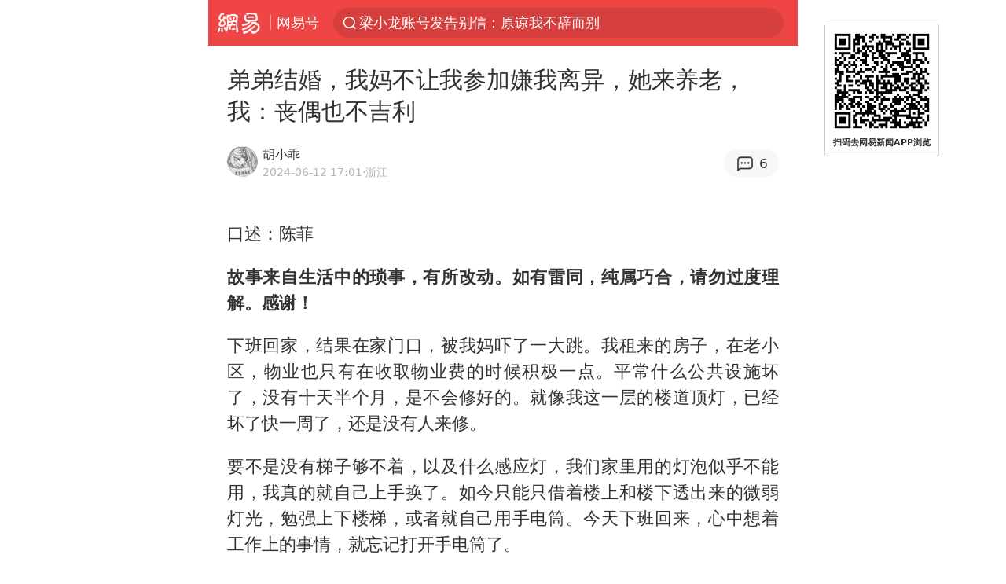

--- FILE ---
content_type: text/html; charset=utf-8
request_url: https://m.163.com/dy/article/J4GCJTGP0528GP7H.html
body_size: 16419
content:
<!DOCTYPE html>
<html 
 lang="en" 
 data-publishtime="2024-06-12 17:01:30"
 data-id="J4GCJTGP0528GP7H"
 data-keys="离异,丧偶,离婚,结婚,养老,婚姻,女儿"
 data-category="情感"
 data-tid="T1496403808364"
 data-rec-category="情感/家庭关系"
 data-st=""
 data-type=""
 data-pay-type=""
 data-extend_type=""
 data-extend_id=""
 
>
  <head>
    <meta charset="utf-8" />
    <link rel="dns-prefetch" href="//cms-bucket.ws.126.net" />
    <link rel="dns-prefetch" href="//static.ws.126.net" />
    <link rel="dns-prefetch" href="//vmonitor.ws.netease.com" />
    <link rel="dns-prefetch" href="//nex.163.com" />
    <link rel="dns-prefetch" href="//g.163.com" />
    <link rel="dns-prefetch" href="//ipservice.ws.126.net" />
    <link rel="dns-prefetch" href="//channel.m.163.com" />
    <link rel="dns-prefetch" href="//nimg.ws.126.net" />
    <link rel="dns-prefetch" href="//analytics.163.com" />
    <link rel="dns-prefetch" href="//flv2.bn.netease.com" />
    <link rel="dns-prefetch" href="//comment.api.163.com" />
    <meta name="mobile-web-app-capable" content="yes" />
    <meta name="apple-mobile-web-app-capable" content="yes" />
    <meta name="apple-mobile-web-app-status-bar-style" content="default" />
    <meta name="theme-color" content="#ef4645" />
    <meta id="viewport" name="viewport" content="width=device-width,initial-scale=1,minimum-scale=1,maximum-scale=1,user-scalable=no, viewport-fit=cover"/>
    <meta http-equiv="X-UA-Compatible" content="ie=edge" />
    <title>弟弟结婚，我妈不让我参加嫌我离异，她来养老，我：丧偶也不吉利|丧偶|养老|女儿|婚姻|离婚|离异|结婚_手机网易网</title>
    <meta name="keywords" content="离异,丧偶,离婚,结婚,养老,婚姻,女儿" />
    <meta name="description" content="口述：陈菲故事来自生活中的琐事，有所改动。如有雷同，纯属巧合，请勿过度理解。感谢！下班回家，结果在家门口，被我妈吓了一大跳。我租来的房子，在老小区，物业也只有在收取物业费的时候积极一点。" />
    <meta property="og:title" content="弟弟结婚，我妈不让我参加嫌我离异，她来养老，我：丧偶也不吉利_手机网易网" />
    <meta property="og:type" content="news" />
    <meta property="article:author" content="胡小乖" />
    <meta property="article:published_time" content="2024-06-12T17:01:30+08:00" />
    <meta property="article:tag" content="离异,丧偶,离婚,结婚,养老,婚姻,女儿" />
    <meta property="og:description" content="口述：陈菲故事来自生活中的琐事，有所改动。如有雷同，纯属巧合，请勿过度理解。感谢！下班回家，结果在家门口，被我妈吓了一大跳。我租来的房子，在老小区，物业也只有在收取物业费的时候积极一点。" />
    <meta property="og:image" content="https://nimg.ws.126.net/?url=https%3A%2F%2Fstatic.ws.126.net%2Ff2e%2Fwap%2Fcommon%2Fimages%2Fweixinfixed1200low.jpg&thumbnail=750x2147483647&quality=75&type=jpg" />
    <meta property="og:release_date" content="2024-06-12T17:01:30+08:00" />
    <meta property="bytedance:published_time" content="2024-06-12T17:01:30+08:00" />
    <meta property="bytedance:lrDate_time" content="2024-06-12T17:01:30+08:00" />
    <meta property="bytedance:updated_time" content="2024-06-12T17:01:30+08:00" />
    <meta name="googlebot" content="index,follow" />
      <meta name="robots" content="index,follow">
    <meta content="telephone=no" name="format-detection" />
      <link rel="canonical" href="https://www.163.com/dy/article/J4GCJTGP0528GP7H.html">
    <link rel="apple-touch-icon" sizes="57x57" href="//static.ws.126.net/163/frontend/images/logo-netease-57.png" />
    <link rel="apple-touch-icon" sizes="72x72" href="//static.ws.126.net/163/frontend/images/logo-netease-72.png" />
    <link rel="apple-touch-icon" sizes="114x114" href="//static.ws.126.net/163/frontend/images/logo-netease-114.png" />      <script>window.__INITIAL_STATE__={"hideAd":false,"docId":"J4GCJTGP0528GP7H","channel":"dy","topicId":"GJV1L47Mmaoyh","recommendList":[],"articlePhotoList":[],"articlePhotoSetList":[],"articleLiveList":[],"articleVideoList":[],"category":"情感","isPaid":false,"aliasDocId":"J4GCJTGP0528GP7H","furtherReadingId":"","furtherReadingType":"","keywords":"离异,丧偶,离婚,结婚,养老,婚姻,女儿","aiAbstract":""}</script>
     <script>
      (function() {
        try {
          var needJumpTo = '';
          if (needJumpTo) {
            window.location.replace(needJumpTo);
          }
        } catch(err) {}
      })()
    </script>    <script>
      (function () {
        var domainMatches = [
          { test: /163\.com$/i, domain: "163" },
          { test: /baidu\.com$/i, domain: "baidu" },
          { test: /sm\.cn$/i, domain: "sm" },
          { test: /sogou\.com$/i, domain: "sogou" },
          { test: /so\.com$/i, domain: "360" },
          { test: /google/i, domain: "google" },
          { test: /bing/i, domain: "bing" },
          { test: /weibo/i, domain: "weibo" },
          { test: /toutiao/i, domain: "toutiao" },
        ];
        var referrer = document.referrer;
        var referDomain = "";
        var currentPageRefer = "";
        if (referrer) {
          var urlRegexp =
            /^([hH][tT]{2}[pP]:\/\/|[hH][tT]{2}[pP][sS]:\/\/)([^\/]+).*?/;
          var urlMatch = referrer.match(urlRegexp);
          referDomain = urlMatch && urlMatch[2] ? urlMatch[2] : referDomain;
        }
        if (referDomain) {
          currentPageRefer = referDomain;
          domainMatches.some(function (item) {
            if (item.test.test(referDomain)) {
              currentPageRefer = item.domain;
              return true;
            }
            return false;
          });
        }
        if (!currentPageRefer && referrer) {
          currentPageRefer = 'other'
        }
        window._REFER_VAL = currentPageRefer;
        var targetProtocol = "https:";
        if (window.location.protocol != targetProtocol) {
          var host = window.location.host;
          var pathname = window.location.pathname;
          var search = window.location.search;
          var hash = window.location.hash;
          if (host !== "3g.163.com" && host !== "m.163.com") {
            return;
          }
          if (search) {
            var searchParams = search.substr(1).split("&");
            if (searchParams.length > 0) {
              var newParams = [];
              var filterParams = ["referFrom", "isFromOtherWeb"];
              for (var i = 0, len = searchParams.length; i < len; i++) {
                var param = searchParams[i];
                if (filterParams.indexOf(param.split("=")[0]) === -1) {
                  newParams.push(param);
                }
              }
              search = "?" + newParams.join("&");
            }
            search =
              search +
              (search.length === 1 ? "" : "&") +
              "referFrom=" +
              currentPageRefer;
          } else {
            search = "?referFrom=" + currentPageRefer;
          }
          if (referrer && currentPageRefer !== "163") {
            search = search + "&isFromOtherWeb=true";
          }
          var targetHref = targetProtocol + "//" + host + pathname + search + hash;
          window.location.replace(targetHref);
        } else {
          var localParam = function (search, hash) {
            var s = search || window.location.search;
            var h = hash || window.location.hash;
            var fn = function (str, reg) {
              var data = {};
              if (str) {
                str.replace(reg, function ($0, $1, $2, $3) {
                  data[$1] = $3;
                });
                return data;
              }
              return null;
            };
            return {
              search: fn(s, new RegExp("([^?=&]+)(=([^&]*))?", "g")) || {},
              hash: fn(h, new RegExp("([^#=&]+)(=([^&]*))?", "g")) || {},
            };
          };
          var urlSearchReferFrom = localParam().search.referFrom;
          if (
            /referFrom/.test(window.location.search) &&
            currentPageRefer == "163"
          ) {
            window._REFER_VAL = urlSearchReferFrom || "";
          }
        }
      })();
    </script>    <script>
      (function() {
        try {
          var block = 'false';
          if (block === 'true') {
            var ua = window.navigator.userAgent
            var arr = ['baidu', 'sm', 'sogou', '360', 'google', 'bing', 'weibo', 'toutiao'];
            if(arr.indexOf(window._REFER_VAL) > -1 || /baidu/i.test(ua)) {
              window.location.replace('https://m.163.com/html/frontend/today-news-hotrank/index.html?from=wap-hide-outer-search&referFrom=' + window._REFER_VAL);
            }
          }
        } catch(err) {
        }
      })()
    </script>    <script>
      ;(function () {
        var ua = navigator.userAgent;
        var isAndroid = (/android/i).test(ua);
        var isIOS = (/iphone|ipad|ipod/i).test(ua);
        var isWinPhone = (/Windows Phone/i).test(ua);
        var isHarmony = (/Harmony/i).test(ua);
        var isPc = !isAndroid && !isIOS && !isWinPhone && !isHarmony;
        var isWechat = (/MicroMessenger/i).test(ua);
        var isQQ = (/qq\//i).test(ua);
        var isWeibo = (/weibo/i).test(ua);
        var isPopo = (/popo/i).test(ua);
        var isPaid = false;
        if(window.__INITIAL_STATE__) {
          isPaid = window.__INITIAL_STATE__.isPaid
        }
        var isMiniProgram = (/MicroMessenger.*miniProgram/i).test(ua)
        if (!isPc && (isWechat || isQQ || isWeibo || isPopo) && !isMiniProgram && (window.location.host === '3g.163.com' || window.location.host === 'm.163.com') && !isPaid) {
          var spss = getParaByName('spss');
          spss = spss || 'wap_refluxdl_2018';
          var docid = 'J4GCJTGP0528GP7H';
          location.replace('https://c.m.163.com/news/a/' + docid +'.html?from=wap_redirect&spss='+ spss +'&referFrom='+ getNewReferFrom());
        }
        function getNewReferFrom() {
          var newReferFrom = ''
          if (document.referrer && /referFrom/.test(window.location.search)) {
            var referFrom = getParaByName('referFrom')
            // 防止带referFrom参数地址有其他refer来源访问
            if (window._REFER_VAL === '163') {
              newReferFrom = referFrom
            } else {
              newReferFrom = window._REFER_VAL
            }
          }
          return newReferFrom;
        }
        function getParaByName(name) {
          var search = window.location.search;
          search = search.substr(1);
          if (typeof name === 'undefined') return search;
          var searchArr = search.split('&');
          for (var i = 0; i < searchArr.length; i++) {
            var searchStr = searchArr[i];
            searchArr[i] = searchStr.split('=');
            if (searchArr[i][0] === name) {
              return searchStr.replace(name + '=', '');
            }
          }
          return '';
        }
      })()
    </script>      <script>
        ;(function () {
          var ua = navigator.userAgent;
          var isAndroid = (/android/i).test(ua);
          var isIOS = (/iphone|ipad|ipod/i).test(ua);
          var isWinPhone = (/Windows Phone/i).test(ua);
          var isHarmony = (/Harmony/i).test(ua);
          var isPc = !isAndroid && !isIOS && !isWinPhone && !isHarmony;
          var isPaid = false;
          if(window.__INITIAL_STATE__) {
            isPaid = window.__INITIAL_STATE__.isPaid
          }
          if (isPaid && isPc) {
            var docid = 'J4GCJTGP0528GP7H';
            location.replace('https://www.163.com/dy/article/' + docid +'.html?spss=wap2pc');
          }
        })()
      </script>    <script>
      !function(){"use strict";!function(a,r,o){a.corona_error_cache=function(r){a.corona_error_cache.data.push(r)},a.corona_error_cache.data=[];var t=a[r];a[r]=function(r,o,n,e,c){a.corona_error_cache({e:c,event:"error"}),t&&t.apply(a,arguments)};var n=a[o];a[o]=function(r){a.corona_error_cache({e:r.reason,event:"unhandledrejection"}),n&&n.apply(a,arguments)}}(window,"onerror","onunhandledrejection")}();
    </script>    <script>
     (function(){
       function isSupport() {
           var testKey = 'test',
               storage = window.localStorage;
           try {
               storage.setItem(testKey, 'testValue');
           } catch (error) {
               console.log("localStorage.setItem不可以执行");
               return false;
           }
           try {
               if (storage.getItem(testKey) != 'testValue') {
                   return false
               } else {
                   storage.removeItem(testKey);
                   return true;
               }
           } catch (error) {
               console.log("localStorage.getItem不可以执行");
               return false;
           }
       }
       if (!isSupport()) {
         window.localStorage = {
           setItem: function(key,value){console.log('不支持localStorage',key,value);},
           getItem: function(key){console.log('不支持localStorage',key);return '';},
         }
       }
     })()
    </script>    <script>
      (function flexible(window, document) {
        var docEl = document.documentElement
        var dpr = window.devicePixelRatio || 1
    
        // adjust body font size
        function setBodyFontSize() {
          if (document.body) {
            document.body.style.fontSize = (12 * dpr) + 'px'
          }
          else {
            document.addEventListener('DOMContentLoaded', setBodyFontSize)
          }
        }
        setBodyFontSize();
    
        // set 1rem = viewWidth / 10
        function setRemUnit() {
          var rem = Math.min(docEl.clientWidth, 450) / 10
          docEl.style.fontSize = rem + 'px'
        }
    
        setRemUnit()
    
        // reset rem unit on page resize
        window.addEventListener('resize', setRemUnit)
        window.addEventListener('pageshow', function (e) {
          if (e.persisted) {
            setRemUnit()
          }
        })
    
        // detect 0.5px supports
        if (dpr >= 2) {
          var fakeBody = document.createElement('body')
          var testElement = document.createElement('div')
          testElement.style.border = '.5px solid transparent'
          fakeBody.appendChild(testElement)
          docEl.appendChild(fakeBody)
          if (testElement.offsetHeight === 1) {
            docEl.classList.add('hairlines')
          }
          docEl.removeChild(fakeBody)
        }
      }(window, document))
    </script>    <meta name="google-site-verification" content="PXunD38D6Oui1T44OkAPSLyQtFUloFi5plez040mUOc" />
    <script type="text/javascript">
      function setBodyPlatform () {
        try {
          if(/NewsArticle|TTWebView/i.test(navigator.userAgent)) {
            document.body.classList.add('toutiao');
          }
          else if(/baidu/i.test(navigator.userAgent)) {
            document.body.classList.add('baidu');
          }
          else if(/NewsApp/i.test(navigator.userAgent)) {
            document.body.classList.add('newsapp');
          }
          else if(/MicroMessenger.*miniProgram/i.test(navigator.userAgent)) {
            document.body.classList.add('miniprogram');
          }
          else if(!/iphone|ipad|ipod|Android|Windows Phone/i.test(navigator.userAgent)) {
            document.body.classList.add('pc');
          }
          if(/iphone|ipad|ipod/i.test(navigator.userAgent)) {
            document.body.classList.add('ios');
          }
        } catch (error) {
          console.warn(error);
        }
      }
      if (document.body) {
        setBodyPlatform()
      }
      else {
        document.addEventListener('DOMContentLoaded', setBodyPlatform)
      }
    </script>    <script>
    !function(e,n,t,s,c){var r=void 0!==t&&t.resolve,a=e[s];(a=e[s]=function(){this.modules={}}).callbacks=[],a.ready=r?function(){return a.instance?t.resolve(a.instance.vars()):new t(function(e){return a.callbacks.push(e)})}:function(e){return a.instance?e(a.instance.vars()):a.callbacks.push(e)};var i=n.createElement(c),u=n.getElementsByTagName(c)[0];i.async=!0,i.src="https://s6.music.126.net/puzzle/puzzle@000C0B" + "" + ".js",u.parentNode.insertBefore(i,u)}(window,document,window.Promise,"puzzle","script");
    </script>      <script>
        ;(function(){
        var el = document.createElement("script");
        el.src = "https://lf1-cdn-tos.bytegoofy.com/goofy/ttzz/push.js?791861feb92e3961a47d9cef96053b0e666dba9b870cab6c286b98cb684b76c44a4d40de0dd5fa9b5c2c10f69a3b501dc430e831103b45ce33654fb9f95b006c";
        el.id = "ttzz";
        var s = document.getElementsByTagName("script")[0];
        s.parentNode.insertBefore(el, s);
        })(window)
      </script>      <script>
        (function () {
          setTimeout(function () {
            var bp = document.createElement("script");
            var curProtocol = window.location.protocol.split(":")[0];
            if (curProtocol === "https" && window.location.href.indexOf("wc18") < 0) {
              bp.defer = true;
              bp.src = "https://zz.bdstatic.com/linksubmit/push.js";
              var s = document.getElementsByTagName("script")[0];
              s.parentNode.insertBefore(bp, s);
            }
          }, 2500);
        })();
      </script>    <script>
    var _hmt = _hmt || [];
    (function() {
      var hm = document.createElement("script");
      hm.src = "//hm.baidu.com/hm.js?b2d0b085a122275dd543c6d39d92bc62";
      hm.async = true;
      var s = document.getElementsByTagName("script")[0]; 
      s.parentNode.insertBefore(hm, s);
    })();
    </script>    <script>
    (function() {
      function __load_ant(flag) {
        var s = document.createElement("script");
        s.src = flag ? "//wp.m.163.com/163/frontend/antnest/NTM-5AE0KFYY-2.js" : "//static.ws.126.net/163/frontend/antnest/NTM-5AE0KFYY-2.js";
        s.async = true;
        s.onload = s.onerror = function(){
          if(!window.ntm && !flag) {
            __load_ant(true)
          }
        };
        var p = document.getElementsByTagName("script")[0]; 
        p.parentNode.insertBefore(s, p);
      }
      __load_ant(false)
    })();
    </script>    <script>try{var codeADConfig={article:{topBanner:[],content:[],aboveTieList:[],relateNewsList:[],hotNewsList:[]},video:{pause:[{adid:"codeAD-220",style:"codeAD",htmlResource:'<script>window.reviveAsync = null;<\/script><ins style="display: block;" data-revive-zoneid="220" data-revive-id="bc0ee6b32b55ca7bfb61c2a9dd1cf0c5"></ins> <script async src="//static.outin.cn/js/gtr/gtr.min.js"><\/script>'}],aboveRecommendList:[],recommendList:[{adid:"codeAD-rs1mp492we",style:"codeAD",htmlResource:'<div class="_rs1mp492we"></div> <script type="text/javascript"> (window.slotbydup = window.slotbydup || []).push({ id: "u6543399", container: "_rs1mp492we", async: true }); <\/script> <!-- 多条广告如下脚本只需引入一次 --> <scrip type="text/javascript" src="//cpro.baidustatic.com/cpro/ui/cm.js" async="async" defer="defer" > <\/script>'}]},common:{topBanner:[]}}}catch(e){console.error(e)}</script>
    <script>try{var badiu_ssp_6431680={adid:"codeAD-0324k8h8dgur",position:1,htmlResource:'<script>window.reviveAsync = null;<\/script><ins style="display: block;" data-revive-zoneid="272" data-revive-id="bc0ee6b32b55ca7bfb61c2a9dd1cf0c5"></ins> <script async src="//static.outin.cn/js/gtr/gtr.min.js"><\/script>',style:"codeAD"},toutiao_ssp_6407376={adid:"codeAD-yc0njvenpp",position:1,htmlResource:'<script>window.reviveAsync = null;<\/script><ins style="display: block;" data-revive-zoneid="273" data-revive-id="bc0ee6b32b55ca7bfb61c2a9dd1cf0c5"></ins> <script async src="//static.outin.cn/js/gtr/gtr.min.js"><\/script>',style:"codeAD"},badiu_ssp_295={adid:"codeAD-295",position:1,htmlResource:'<script>window.reviveAsync = null;<\/script><ins style="display: block;"  data-revive-zoneid="295" data-revive-id="bc0ee6b32b55ca7bfb61c2a9dd1cf0c5"></ins><script src="//static.outin.cn/js/gtr/gtr.min.js" async><\/script>',style:"codeAD"},toutiao_ssp_294={adid:"codeAD-294",position:1,htmlResource:'<script> window.reviveAsync = null; <\/script><ins style="display: block;"  data-revive-zoneid="294" data-revive-id="bc0ee6b32b55ca7bfb61c2a9dd1cf0c5"></ins><script src="//static.outin.cn/js/gtr/gtr.min.js" async><\/script>',style:"codeAD"},wechat_codeAD_238={adid:"codeAD-238",position:1,htmlResource:'<script>window.reviveAsync = null;<\/script><ins style="display: block;" data-revive-zoneid="238" data-revive-id="bc0ee6b32b55ca7bfb61c2a9dd1cf0c5"></ins> <script async src="//static.outin.cn/js/gtr/gtr.min.js"><\/script>',style:"codeAD"},uc_codeAD_250={adid:"codeAD-250",position:1,htmlResource:'<script src="//mmjs.adutp.com/source/l/common/gfdv/production/f_v/static/ci.js"><\/script>',style:"codeAD"},other_codeAD_244={adid:"codeAD-244",position:1,htmlResource:'<script>window.reviveAsync = null;<\/script><ins style="display: block;" data-revive-zoneid="244" data-revive-id="bc0ee6b32b55ca7bfb61c2a9dd1cf0c5"></ins> <script async src="//static.outin.cn/js/gtr/gtr.min.js"><\/script>',style:"codeAD"},codeADCtConfig={TBS:{article:{aboveTieList:[{adid:"codeAD-tbs",position:1,htmlResource:'<script adkey="c73ce33e2b3724f1adcec9f8179f2646" src="https://tbsad.imtt.qq.com/tbs/jssdk/js/formal/TBSJSSDK.js?rand=0.4321843743"><\/script>',style:"codeAD"}]}},baidu:{video:{pause:[{adid:"codeAD-257",style:"codeAD",htmlResource:'<ins style="display:block;" data-revive-zoneid="257" data-revive-id="bc0ee6b32b55ca7bfb61c2a9dd1cf0c5"></ins> <script> window.reviveAsync = null; <\/script> <script src="//static.outin.cn/js/gtr/gtr.min.js" async><\/script>'}],recommendList:[{adid:"codeAD-304",position:4,htmlResource:'<ins style="display: block;" data-revive-zoneid="304" data-revive-id="bc0ee6b32b55ca7bfb61c2a9dd1cf0c5"></ins><script>window.reviveAsync = null;<\/script><script src="//static.outin.cn/js/gtr/gtr.min.js" async=""><\/script>',style:"codeAD"}],aboveRecommendList:[{adid:"codeAD-0716-266",style:"codeAD",htmlResource:'<ins style="display: block;" data-revive-zoneid="266" data-revive-id="bc0ee6b32b55ca7bfb61c2a9dd1cf0c5"></ins> <script> window.reviveAsync = null; <\/script> <script async src="//static.outin.cn/js/gtr/gtr.min.js"><\/script>'}]},article:{topBanner:[{adid:"codeAD-260",style:"codeAD",htmlResource:'<ins style="display:block;" data-revive-zoneid="260" data-revive-id="bc0ee6b32b55ca7bfb61c2a9dd1cf0c5"></ins> <script> window.reviveAsync = null; <\/script> <script src="//static.outin.cn/js/gtr/gtr.min.js" async><\/script>'}],content:[{adid:"codeAD-0716-263",style:"codeAD",htmlResource:'<!-- 网易-手机网平台-文中广告(百度渠道) --> <ins style="display: block;" data-revive-zoneid="263" data-revive-id="bc0ee6b32b55ca7bfb61c2a9dd1cf0c5"></ins> <script> window.reviveAsync = null; <\/script> <script async src="//static.outin.cn/js/gtr/gtr.min.js"><\/script>'}],hotNewsList:[{adid:"codeAD-222",position:4,htmlResource:'<script>window.reviveAsync = null;<\/script><ins style="display: block;" data-revive-zoneid="222" data-revive-id="bc0ee6b32b55ca7bfb61c2a9dd1cf0c5"></ins> <script async src="//static.outin.cn/js/gtr/gtr.min.js"><\/script>',style:"codeAD"},{adid:"codeAD-223",position:9,htmlResource:'<script>window.reviveAsync = null;<\/script><ins style="display: block;" data-revive-zoneid="223" data-revive-id="bc0ee6b32b55ca7bfb61c2a9dd1cf0c5"></ins> <script async src="//static.outin.cn/js/gtr/gtr.min.js"><\/script>',style:"codeAD"},{adid:"codeAD-224",position:13,htmlResource:'<script>window.reviveAsync = null;<\/script><ins style="display: block;" data-revive-zoneid="224" data-revive-id="bc0ee6b32b55ca7bfb61c2a9dd1cf0c5"></ins> <script async src="//static.outin.cn/js/gtr/gtr.min.js"><\/script>',style:"codeAD"},{adid:"codeAD-225",position:17,htmlResource:'<script>window.reviveAsync = null;<\/script><ins style="display: block;" data-revive-zoneid="225" data-revive-id="bc0ee6b32b55ca7bfb61c2a9dd1cf0c5"></ins> <script async src="//static.outin.cn/js/gtr/gtr.min.js"><\/script>',style:"codeAD"}],relateNewsList:[{adid:"codeAD-221",position:4,htmlResource:'<script>window.reviveAsync = null;<\/script><ins style="display: block;" data-revive-zoneid="221" data-revive-id="bc0ee6b32b55ca7bfb61c2a9dd1cf0c5"></ins> <script async src="//static.outin.cn/js/gtr/gtr.min.js"><\/script>',style:"codeAD"}],aboveTieList:[badiu_ssp_6431680]},cambrian_article:{},home:{float:[{adid:"codeAD-302",style:"codeAD",htmlResource:'<ins style="display: block;" data-revive-zoneid="302" data-revive-id="bc0ee6b32b55ca7bfb61c2a9dd1cf0c5"></ins><script>window.reviveAsync = null;<\/script><script src="//static.outin.cn/js/gtr/gtr.min.js" async=""><\/script>'}]}},toutiao:{article:{topBanner:[{adid:"codeAD-261",style:"codeAD",htmlResource:'<ins style="display:block;" data-revive-zoneid="261" data-revive-id="bc0ee6b32b55ca7bfb61c2a9dd1cf0c5"></ins> <script> window.reviveAsync = null; <\/script> <script src="//static.outin.cn/js/gtr/gtr.min.js" async><\/script>'}],content:[{adid:"codeAD-0716-264",style:"codeAD",htmlResource:'<!-- 网易-手机网平台-文中广告(头条渠道) --> <ins style="display: block;" data-revive-zoneid="264" data-revive-id="bc0ee6b32b55ca7bfb61c2a9dd1cf0c5"></ins> <script> window.reviveAsync = null; <\/script> <script async src="//static.outin.cn/js/gtr/gtr.min.js"><\/script>'}],contentBom:[],aboveTieList:[toutiao_ssp_6407376]},cambrian_article:{},video:{recommendList:[],aboveRecommendList:[{adid:"codeAD-0716-267",style:"codeAD",htmlResource:'<!-- 网易-手机网平台-视频页下方通栏广告(头条渠道) --> <ins style="display: block;" data-revive-zoneid="267" data-revive-id="bc0ee6b32b55ca7bfb61c2a9dd1cf0c5"></ins> <script> window.reviveAsync = null; <\/script> <script async src="//static.outin.cn/js/gtr/gtr.min.js"><\/script>'}]}},wechat:{article:{aboveTieList:[wechat_codeAD_238]},video:{recommendList:[]}},uc:{article:{aboveTieList:[uc_codeAD_250]},video:{recommendList:[]}},other:{article:{aboveTieList:[other_codeAD_244],topBanner:[{adid:"codeAD-299",style:"codeAD",htmlResource:'<!-- 网易-手机网平台-顶部通栏(自访)~ --><ins style="display: block;" data-revive-zoneid="299" data-revive-id="bc0ee6b32b55ca7bfb61c2a9dd1cf0c5"></ins><script>window.reviveAsync = null;<\/script><script src="//static.outin.cn/js/gtr/gtr.min.js" async=""><\/script>'}],content:[{adid:"codeAD-0716-262",style:"codeAD",htmlResource:'<!-- 网易-手机网平台-文中广告(其他渠道) --> <ins style="display: block;" data-revive-zoneid="262" data-revive-id="bc0ee6b32b55ca7bfb61c2a9dd1cf0c5"></ins> <script> window.reviveAsync = null; <\/script> <script async src="//static.outin.cn/js/gtr/gtr.min.js"><\/script>'}]},video:{recommendList:[],aboveRecommendList:[{adid:"codeAD-0716-265",style:"codeAD",htmlResource:'<!-- 网易-手机网平台-视频页下方通栏广告(其他渠道) --> <ins style="display: block;" data-revive-zoneid="265" data-revive-id="bc0ee6b32b55ca7bfb61c2a9dd1cf0c5"></ins> <script> window.reviveAsync = null; <\/script> <script async src="//static.outin.cn/js/gtr/gtr.min.js"><\/script>'}]}}}}catch(c){}</script>
    <link rel="preload" href="https://static.ws.126.net/163/wap/f2e/hbs/static/article/css/main.42dc95ca.css" as="style">
    <link rel="preload" href="https://static.ws.126.net/163/wap/f2e/hbs/static/article/js/main.53f2927d.js" as="script">
    <link rel="stylesheet" type="text/css" href="https://static.ws.126.net/163/wap/f2e/hbs/static/article/css/main.42dc95ca.css">
    <!-- BjopMonitoring -->  </head>
  <body class="article ">
    <a href="https://m.163.com/hot/newsList" style="display: none;"></a>
    <img style="display: none;" src="https://nimg.ws.126.net/?url=https%3A%2F%2Fstatic.ws.126.net%2Ff2e%2Fwap%2Fcommon%2Fimages%2Fweixinfixed1200low.jpg&thumbnail=750x2147483647&quality=75&type=jpg" />
    <header class="header">
  <nav class="topNav js-topNav">
      <a class="s-back" href="/">网易</a>
    <span class="s-line"></span>
    <a class="s-channel js-topNav-channel" href="/touch/dy">网易号</a>
    <div class="s-search js-topNav-search">
      <div class="hot-words js-hot-words">
          <a class="hot-word js-hot-word" href="https://m.163.com/search">
            <span class="s-text"></span>
          </a>
      </div>    </div>
    <a class="s-comment js-topNav-comment" href="/touch/comment.html?docid=J4GCJTGP0528GP7H">
      <span class="s-count js-topNav-commentCount">0</span>
    </a>
    <div class="js-topNav-user topNav-user"></div>
  </nav>
</header>
<div class="area-topBanner js-area-topBanner"></div>
<div class="js-banner"></div>
<main class="main js-main">
  <article class="article js-article">
    <header>
      <h1 class="article-title">弟弟结婚，我妈不让我参加嫌我离异，她来养老，我：丧偶也不吉利</h1>
      <section class="article-info">
            <a class="author-homePage" href="/news/sub/T1496403808364.html">
              <img 
                class="s-avatar image-lazy" 
                src="https://static.ws.126.net/163/frontend/images/2022/empty.png" 
                data-src="http://dingyue.ws.126.net/9vVtUXw2rEpQy2FvAPvebeUq9mjkWScf&#x3D;17yIj5ouvGKt1496403807566.jpg" 
                alt="胡小乖"
                data-thumbnail="65x"
              />
            </a>
        <div class="s-author">
            <address>
                <a class="author-homePage" href="/news/sub/T1496403808364.html">胡小乖</a>
            </address>
          <div class="s-time">
            <time datetime="2024-06-12 17:01">2024-06-12 17:01</time>
              <span>·浙江</span>
          </div>
        </div>
        <aside class="s-comment js-article-comment">
          <a href="/touch/comment.html?docid=J4GCJTGP0528GP7H">
            <span class="js-article-commentCount">0</span>
          </a>
        </aside>
      </section>
    </header>
    <section class="article-body js-article-body">
      <p id="2PFNPEMO">口述：陈菲</p><p id="2PFNPEMP"><strong>故事来自生活中的琐事，有所改动。如有雷同，纯属巧合，请勿过度理解。感谢！</strong></p><p id="2PFNPEMQ">下班回家，结果在家门口，被我妈吓了一大跳。我租来的房子，在老小区，物业也只有在收取物业费的时候积极一点。平常什么公共设施坏了，没有十天半个月，是不会修好的。就像我这一层的楼道顶灯，已经坏了快一周了，还是没有人来修。</p><p id="2PFNPEMR">要不是没有梯子够不着，以及什么感应灯，我们家里用的灯泡似乎不能用，我真的就自己上手换了。如今只能只借着楼上和楼下透出来的微弱灯光，勉强上下楼梯，或者就自己用手电筒。今天下班回来，心中想着工作上的事情，就忘记打开手电筒了。</p><p id="2PFNPEMT">借着楼上楼下微弱的灯光，我妈坐在门口角落的阴影里面，要不是她出声，我都没发现有人。看到我妈，我心中就隐隐不安，毕竟她的出现，对我而言，从来都没有什么好消息。不过来都来了，也不能堵在门口，所以只能让我妈先进门。</p><p id="2PFNPEMU">等到我意识到她是带着大包小包过来的，我更加不安了。果不其然，我妈刚坐下，就使唤我给她倒水，然后说：“我知道孩子是你的宝贝，我也不和孩子争地方，孩子住校，我睡客房，孩子回来，我打地铺。”</p><p id="2PFNPEMV">我气笑了，问她什么意思，我妈看了我一眼，说：“还能是什么意思，我来你这里养老啊。我生你养你，给我<a class="keyword-search" href="https://news.163.com/news/search?keyword&#x3D;%E5%85%BB%E8%80%81">养老</a>是你的义务。”我妈这话一出，我彻底笑出了声，是嘲笑。我说：“几年前，我离婚带着孩子，求着你来帮我。我说只要你帮我撑过这几年，以后我给你养老。”</p><p id="2PFNPEN1">我看了一眼我妈，继续说道：“可你不乐意，当初你可是信誓旦旦，说自己有儿子，不会到女儿家养老这么没出息的。”我妈嘟嘟囔囔，说我的心肠硬，说逮着机会就要翻旧账，还说亲生母女，哪里有隔夜仇。我再次笑了，是啊，亲生母女，但凡她当初没有这么狠心，我又怎么可能不能释怀。</p><p id="2PFNPEN2">我妈从小就偏爱我弟弟，我能理解，并且说服自己接受了。就像我妈整天在我耳边说，儿子以后付出多，要赡养父母，<a class="keyword-search" href="https://news.163.com/news/search?keyword&#x3D;%E5%A5%B3%E5%84%BF">女儿</a>是泼出去的水，以后胳膊肘是朝着婆家的，所以肯定要对儿子好一点。我爸去世之后，我妈对我弟弟更加偏爱了。</p><p id="2PFNPEN3">原因也很简单，家里就剩下我弟弟一个男人，以后更要指望他。为了我弟弟的婚事，我妈不惜一哭二闹，拆散我和初恋，非要我嫁给亲戚介绍的相亲对象，只是因为对方彩礼多。我拗不过，最后嫁了。因为彩礼一毛钱都没有带回来，嫁妆也只是一些小物件，我在婆家的日子，并不好过。</p><p id="2PFNPEN5">没了新鲜感之后，我和老公矛盾不断，女儿4岁的时候，我们<a class="keyword-search" href="https://news.163.com/news/search?keyword&#x3D;%E7%A6%BB%E5%A9%9A">离婚</a>了。不过我前夫虽然对我不怎么好，但说实话，还是我妈对我更狠心。前夫至少在离婚的时候，没有让我净身出户，分了我一笔钱。女儿的抚养费，也是每个月准时给我。逢年过节，还会另外给孩子钱。</p><p id="2PFNPEN6">而我妈，知道我离婚，没有担心我和女儿有没有受委屈。反而说我没本事，拴不住男人的心，只关心我有没有分到钱。当时我也是沉浸在离婚的情绪中，觉得自己可怜，迫切需要有人依靠。所以我妈打感情牌，让我拿钱给弟弟结婚用，我居然答应了。</p><p id="2PFNPEN7">弟弟的头一段婚姻，败光我的彩礼。这次二婚，又通过我妈，拿走了我10万。可离谱的是，钱给了，婚礼却不让我回去参加。我问我妈具体日子，我妈直接说我离异就不用回来参加了，不吉利。还说我弟弟头一段<a class="keyword-search" href="https://news.163.com/news/search?keyword&#x3D;%E5%A9%9A%E5%A7%BB">婚姻</a>失败，说不定就是因为我当时闹离婚，所以不吉利，回去参加了弟弟的婚礼，才让弟弟婚姻不顺。</p><p id="2PFNPEN9">我气笑了，她作为母亲，是怎么说出这么凉薄的话？女儿离婚了，她怎么能说不吉利？我恨不得再也不和我妈有来往，但又有求于人。我离婚后，一个人带着孩子，诸多不方便。因为我要上班，赚钱养家。</p><p id="2PFNPENA">我拜托我妈帮衬我几年，帮我带几年孩子，帮我一起撑过这几年，等孩子上小学就好了。我见我妈不愿意，我还说我可以给钱，以后养老我一个人承担。但我妈还是拒绝了，因为她为了我弟弟的婚房，把老房子卖掉了，她要去和儿子和儿媳妇一起住，帮儿子和儿媳妇做家务。</p><p id="2PFNPENB">不仅如此，我妈还反复往我伤口上撒盐，说我<a class="keyword-search" href="https://news.163.com/news/search?keyword&#x3D;%E7%A6%BB%E5%BC%82">离异</a>，不要总和娘家来往，因为不吉利，会影响娘家。在这之后，不管我有多难，不管我怎么哀求，我妈都不置可否，真正做到了对我和孩子，不管不顾。要不是有好心人帮衬，要不是我前夫有时候实在看不下去，我都不知道这几年，我能不能撑下来。</p><p id="2PFNPENC">如今好了，我妈老了，一身病痛，手里头又没钱，儿子和儿媳妇赶人了。我妈可能是觉得生养之恩大过天，所以不管之前怎么伤害我，我这个女儿，都是她的退路。于是厚着脸皮过来找我，让我给她养老。她想多了，除了几百元的生活费，别的都没有。</p><p id="2PFNPENE">瞧不起我和女儿，伤害了我们，还要来我们这里享受儿孙承欢膝下的快乐，不可能。我直接和我妈说：“当初你嫌弃我离异，说我不吉利，不要来往。如今我也不可能和你一起生活，你不会忘记了吧，你丧偶，也不吉利，我可不想因为你，影响我和我女儿的生活。”我妈暴怒，各种脏话，反正就要赖在我这里。</p><p id="2PFNPENF">我也不管她，想住就住着吧。我之前已经在别的小区贷款首付买好了房子，准备留下来的东西，早就搬过去了。留在这边的东西，都是不要了的。等我女儿放假，我们就拎包走人，我不会让我妈知道新房子在哪里。到时候，她就等着被房东赶走吧。</p><p id="2PFNPENG">大家也不用担心房东被拿捏，我妈这个人，我了解，她只对我强势不讲理。对外，她怂包一个，不敢仗着岁数大，而赖着不走的。你们说，弟弟<a class="keyword-search" href="https://news.163.com/news/search?keyword&#x3D;%E7%BB%93%E5%A9%9A">结婚</a>，我妈不让我参加嫌我离异，她来养老，我说<a class="keyword-search" href="https://news.163.com/news/search?keyword&#x3D;%E4%B8%A7%E5%81%B6">丧偶</a>也不吉利。算不算是她自找的。</p><p id="2PFNPENJ">图片|网络</p>
    </section>
    <div class="unfold-wrap js-unfold-wrap"></div>
    <div class="js-pay-wrap"></div>
    <div class="js-pay-recommend-wrap"></div>
    <footer class="article-footer">
        <div class="s-statement">声明：个人原创，仅供参考</div>
        <div class="s-statement">特别声明：本文为网易自媒体平台“网易号”作者上传并发布，仅代表该作者观点。网易仅提供信息发布平台。</div>
          <div class="s-statement">Notice: The content above (including the pictures and videos if any) is uploaded and posted by a user of NetEase Hao, which is a social media platform and only provides information storage services.</div>
    </footer>
  </article>
  <div class="js-recommend-vip"></div>
  <div class="js-area-contentBottom"></div>
  <section 
    class="main-openApp js-open-app" 
    data-param="J4GCJTGP0528GP7H"
    data-mod="articleWakeupButton"
    data-act="article_body_bottom_wakeup"
  >
    打开网易新闻体验更佳
  </section>
  <div class="area-aboveTieList js-area-aboveTieList"></div>
  <section class="hot-search">
    <h3>热搜</h3>
    <ul>
        <li>
          <a href="https://m.163.com/cm/news/search?spsc&#x3D;sps&amp;spss&#x3D;sps_sem&amp;redirect&#x3D;1&amp;keyword&#x3D;%E5%BE%B7%E5%9B%BD%E5%86%9B%E4%BA%8B%E4%BA%BA%E5%91%98%E6%92%A4%E7%A6%BB%E6%A0%BC%E9%99%B5%E5%85%B0%E5%B2%9B">德国军事人员撤离格陵兰岛</a>
        </li>
        <li>
          <a href="https://m.163.com/cm/news/search?spsc&#x3D;sps&amp;spss&#x3D;sps_sem&amp;redirect&#x3D;1&amp;keyword&#x3D;%E6%A2%81%E5%B0%8F%E9%BE%99%E6%8A%96%E9%9F%B3%E8%B4%A6%E5%8F%B7%E5%8F%91%E5%91%8A%E5%88%AB%E4%BF%A1">梁小龙抖音账号发告别信</a>
        </li>
        <li>
          <a href="https://m.163.com/cm/news/search?spsc&#x3D;sps&amp;spss&#x3D;sps_sem&amp;redirect&#x3D;1&amp;keyword&#x3D;%E5%A4%A7%E8%8C%83%E5%9B%B4%E9%9B%A8%E9%9B%AA%E6%9D%A5%E4%BA%86%20%E5%A4%9A%E5%9C%B0%E5%8F%91%E5%B8%83%E5%81%9C%E8%AF%BE%E9%80%9A%E7%9F%A5">大范围雨雪来了 多地发布停课通知</a>
        </li>
        <li>
          <a href="https://m.163.com/cm/news/search?spsc&#x3D;sps&amp;spss&#x3D;sps_sem&amp;redirect&#x3D;1&amp;keyword&#x3D;%E6%AC%A7%E6%B4%B2%E5%A4%9A%E5%9B%BD%E5%8F%91%E8%A1%A8%E8%81%94%E5%90%88%E5%A3%B0%E6%98%8E">欧洲多国发表联合声明</a>
        </li>
        <li>
          <a href="https://m.163.com/cm/news/search?spsc&#x3D;sps&amp;spss&#x3D;sps_sem&amp;redirect&#x3D;1&amp;keyword&#x3D;%E6%9A%B4%E9%9B%AA%E3%80%81%E5%AF%92%E6%BD%AE%E3%80%81%E5%86%B0%E5%86%BB%E4%B8%89%E9%A2%84%E8%AD%A6%E9%BD%90%E5%8F%91">暴雪、寒潮、冰冻三预警齐发</a>
        </li>
        <li>
          <a href="https://m.163.com/cm/news/search?spsc&#x3D;sps&amp;spss&#x3D;sps_sem&amp;redirect&#x3D;1&amp;keyword&#x3D;%E9%9B%AA%E8%90%BD%E4%BA%AC%E5%9F%8E%EF%BC%8C%E9%80%81%E5%88%AB%E2%80%9C%E6%A3%8B%E5%9C%A3%E2%80%9D">雪落京城，送别“棋圣”</a>
        </li>
    </ul>
  </section>
  <div class="js-area-zxb"></div>
  
  <section class="comment">
    <h3>热门跟贴</h3>
    <article class="comment-list js-comment-list"></article>
    <div class="comment-link">
      <div
        class="js-open-app comment-open-app"
        data-param="/tie/J4GCJTGP0528GP7H"
        data-mod="articleComments"
        data-act="article_posting_wakeup"
      >
        打开APP发贴 <i class="icon-arrow"></i>
      </div>
      <div>
        <a class="js-comment-more" href="/touch/comment.html?docid=J4GCJTGP0528GP7H">
          <span class="js-comment-count">0</span>条跟贴 <i class="icon-arrow"></i>
        </a>
      </div>
    </div>
  </section>
  <div class="area-blowContent js-area-blowContent"></div>
  <div class="js-tt-tagWords"></div>
    <section class="recommend js-recommend">
      <h3>相关推荐</h3>
      <ul class="js-recommend-wrap">
          <li 
            class="recommend-item js-recommend-item"
            data-act="article_recommend"
            data-itemid="KJJANH8P0543RTEO"
            data-position="1"
            data-category=""
          >
              <a class="card-recommend-threeImg" href="/dy/article/KJJANH8P0543RTEO.html">
                <article>
                  <h4>相由心生：你的脸就是你情绪的积累</h4>
                  <section class="s-imgs-wrap">
                    <div class="s-imgs">
                      <img
                        src="https://static.ws.126.net/163/frontend/images/2022/empty.png"
                        class="image-lazy image-error"
                        data-src="http://bjnewsrec-cv.ws.126.net/three5510e0a9c87j00t92c3v002ld200ia00h1g00ia00h1.jpg"
                        data-thumbnail="218"
                        alt=""
                      />
                      <img
                        src="https://static.ws.126.net/163/frontend/images/2022/empty.png"
                        class="image-lazy image-error"
                        data-src="http://bjnewsrec-cv.ws.126.net/three720b2168fd9j00t92c3w0024d200go00g0g00gt00g4.jpg"
                        data-thumbnail="218"
                        alt=""
                      />
                      <img
                        src="https://static.ws.126.net/163/frontend/images/2022/empty.png"
                        class="image-lazy image-error"
                        data-src="http://bjnewsrec-cv.ws.126.net/three395f93c9952j00t92c3u002vd200ia00hrg00gt00gb.jpg"
                        data-thumbnail="218"
                        alt=""
                      />
                    </div>
                  </section>
                  <div class="s-info">
                      <span class="s-source">神奇故事</span>
                    <span class="s-holder"></span>
                  </div>
                </article>
              </a></li>          <li 
            class="recommend-item js-recommend-item"
            data-act="article_recommend"
            data-itemid="VUIHLU9S9"
            data-position="2"
            data-category="video"
          >
              <a class="card-recommend-oneImg" href="/v/video/VUIHLU9S9.html">
                <article>
                  <section class="s-left">
                    <h4>河北一女子结婚8年，昨天跟老公办了离婚，分了22万</h4>
                    <div class="s-info">
                        <span class="s-source">青青说故事</span>
                        <span class="s-replyCount">2跟贴</span>
                      <span class="s-holder"></span>
                    </div>
                  </section>
                    <section class="s-right">
                      <img
                        class="image-lazy image-error"
                        src="https://static.ws.126.net/163/frontend/images/2022/empty.png"
                        data-src="http://videoimg.ws.126.net/cover/20260117/hDvAJHcNg_cover.jpg"
                        data-thumbnail="218"
                        alt="河北一女子结婚8年，昨天跟老公办了离婚，分了22万"
                      />
                        <i class="icon-play"></i>
                    </section>
                </article>
              </a></li>          <li 
            class="recommend-item js-recommend-item"
            data-act="article_recommend"
            data-itemid="VXIKTF5KP"
            data-position="3"
            data-category="video"
          >
              <a class="card-recommend-oneImg" href="/v/video/VXIKTF5KP.html">
                <article>
                  <section class="s-left">
                    <h4>男人为啥不结婚？算比经济账你就明白了</h4>
                    <div class="s-info">
                        <span class="s-source">光辉视角</span>
                        <span class="s-replyCount">2跟贴</span>
                      <span class="s-holder"></span>
                    </div>
                  </section>
                    <section class="s-right">
                      <img
                        class="image-lazy image-error"
                        src="https://static.ws.126.net/163/frontend/images/2022/empty.png"
                        data-src="http://videoimg.ws.126.net/cover/20260118/gAOSbrNEw_cover.jpg"
                        data-thumbnail="218"
                        alt="男人为啥不结婚？算比经济账你就明白了"
                      />
                        <i class="icon-play"></i>
                    </section>
                </article>
              </a></li>          <li 
            class="recommend-item js-recommend-item"
            data-act="article_recommend"
            data-itemid="KJJ4ATM10550A0OW"
            data-position="4"
            data-category=""
          >
              <a class="card-recommend-oneImg" href="/dy/article/KJJ4ATM10550A0OW.html">
                <article>
                  <section class="s-left">
                    <h4>解忧 | 42岁未婚的我，恋上离异带娃的他，但真要结婚了</h4>
                    <div class="s-info">
                        <span class="s-source">新民周刊</span>
                        <span class="s-replyCount">1跟贴</span>
                      <span class="s-holder"></span>
                    </div>
                  </section>
                    <section class="s-right">
                      <img
                        class="image-lazy image-error"
                        src="https://static.ws.126.net/163/frontend/images/2022/empty.png"
                        data-src="http://bjnewsrec-cv.ws.126.net/little323b449bc0fj00t926xn00j2d200sg00sgg00sg00sg.jpg"
                        data-thumbnail="218"
                        alt="解忧 | 42岁未婚的我，恋上离异带娃的他，但真要结婚了"
                      />
                    </section>
                </article>
              </a></li>          <li 
            class="recommend-item js-recommend-item"
            data-act="article_recommend"
            data-itemid="AUD3081833535"
            data-position="5"
            data-category="boke"
          >
              <a class="card-recommend-oneImg" href="https://y.music.163.com/m/program?id&#x3D;3081833535&amp;source&#x3D;neNews">
                <article>
                  <section class="s-left">
                    <h4>当你面对失去。</h4>
                    <div class="s-info">
                        <span class="s-source">拾柒_Iris</span>
                      <span class="s-holder"></span>
                        <span
                          class="s-openApp js-open-app"
                          data-act="article_recommend_wakeup"
                          data-param="https://y.music.163.com/m/program?id&#x3D;3081833535&amp;source&#x3D;neNews"
                          data-channel=""
                          data-mod="articelRelative"
                          data-position="5"
                          data-category="boke"
                        >云音乐特供</span>
                    </div>
                  </section>
                    <section class="s-right">
                      <img
                        class="image-lazy image-error"
                        src="https://static.ws.126.net/163/frontend/images/2022/empty.png"
                        data-src="http://p1.music.126.net/IElHS4syvTPclFm2xaYtsA&#x3D;&#x3D;/109951165945219241.jpg?param&#x3D;218x167"
                        data-thumbnail=""
                        alt="当你面对失去。"
                      />
                        <span class="s-audioTime">
                          <i class="icon-audio"></i>
                          00:01
                        </span>
                    </section>
                </article>
              </a></li>          <li 
            class="recommend-item js-recommend-item"
            data-act="article_recommend"
            data-itemid="VXIFG6V62"
            data-position="6"
            data-category="video"
          >
              <a class="card-recommend-oneImg" href="/v/video/VXIFG6V62.html">
                <article>
                  <section class="s-left">
                    <h4>两个人刚离婚出来，女生竟没有一丝难过，牵手找新欢去领证！</h4>
                    <div class="s-info">
                        <span class="s-source">搞笑的咕咕鸟</span>
                        <span class="s-replyCount">9跟贴</span>
                      <span class="s-holder"></span>
                    </div>
                  </section>
                    <section class="s-right">
                      <img
                        class="image-lazy image-error"
                        src="https://static.ws.126.net/163/frontend/images/2022/empty.png"
                        data-src="http://videoimg.ws.126.net/cover/20260116/MRChrSAvN_cover.jpg"
                        data-thumbnail="218"
                        alt="两个人刚离婚出来，女生竟没有一丝难过，牵手找新欢去领证！"
                      />
                        <i class="icon-play"></i>
                    </section>
                </article>
              </a></li>          <li 
            class="recommend-item js-recommend-item"
            data-act="article_recommend"
            data-itemid="VHIDBPAMT"
            data-position="7"
            data-category="video"
          >
              <a class="card-recommend-oneImg" href="/v/video/VHIDBPAMT.html">
                <article>
                  <section class="s-left">
                    <h4>弟弟结婚不让我参加,嫌我没嫁丢人,我关机旅游,开机后见200个来电</h4>
                    <div class="s-info">
                        <span class="s-source">勤姐说给你听</span>
                      <span class="s-holder"></span>
                    </div>
                  </section>
                    <section class="s-right">
                      <img
                        class="image-lazy image-error"
                        src="https://static.ws.126.net/163/frontend/images/2022/empty.png"
                        data-src="http://videoimg.ws.126.net/cover/20260115/WPSJGsF7x_cover.jpg"
                        data-thumbnail="218"
                        alt="弟弟结婚不让我参加,嫌我没嫁丢人,我关机旅游,开机后见200个来电"
                      />
                        <i class="icon-play"></i>
                    </section>
                </article>
              </a></li>          <li 
            class="recommend-item js-recommend-item"
            data-act="article_recommend"
            data-itemid="VXICIOU19"
            data-position="8"
            data-category="video"
          >
              <a class="card-recommend-oneImg" href="/v/video/VXICIOU19.html">
                <article>
                  <section class="s-left">
                    <h4>当了7年家庭主妇的女人去离婚前，做了美美的造型</h4>
                    <div class="s-info">
                        <span class="s-source">瓜叔讲电影</span>
                        <span class="s-replyCount">5跟贴</span>
                      <span class="s-holder"></span>
                    </div>
                  </section>
                    <section class="s-right">
                      <img
                        class="image-lazy image-error"
                        src="https://static.ws.126.net/163/frontend/images/2022/empty.png"
                        data-src="http://videoimg.ws.126.net/cover/20260115/4U08m6yxG_cover.jpg"
                        data-thumbnail="218"
                        alt="当了7年家庭主妇的女人去离婚前，做了美美的造型"
                      />
                        <i class="icon-play"></i>
                    </section>
                </article>
              </a></li>          <li 
            class="recommend-item js-recommend-item"
            data-act="article_recommend"
            data-itemid="VWIFMN5PN"
            data-position="9"
            data-category="video"
          >
              <a class="card-recommend-oneImg" href="/v/video/VWIFMN5PN.html">
                <article>
                  <section class="s-left">
                    <h4>夫妻俩离婚后，改嫁的妈妈去看女儿，结果姐姐做出这种举动</h4>
                    <div class="s-info">
                        <span class="s-source">爆笑生活家</span>
                        <span class="s-replyCount">23跟贴</span>
                      <span class="s-holder"></span>
                    </div>
                  </section>
                    <section class="s-right">
                      <img
                        class="image-lazy image-error"
                        src="https://static.ws.126.net/163/frontend/images/2022/empty.png"
                        data-src="http://videoimg.ws.126.net/cover/20260116/d4iYvrkzt_cover.jpg"
                        data-thumbnail="218"
                        alt="夫妻俩离婚后，改嫁的妈妈去看女儿，结果姐姐做出这种举动"
                      />
                        <i class="icon-play"></i>
                    </section>
                </article>
              </a></li>          <li 
            class="recommend-item js-recommend-item"
            data-act="article_recommend"
            data-itemid="VYI9QQV3R"
            data-position="10"
            data-category="video"
          >
              <a class="card-recommend-oneImg" href="/v/video/VYI9QQV3R.html">
                <article>
                  <section class="s-left">
                    <h4>拿下妈妈还不放过女儿</h4>
                    <div class="s-info">
                        <span class="s-source">薇薇影视</span>
                        <span class="s-replyCount">2跟贴</span>
                      <span class="s-holder"></span>
                    </div>
                  </section>
                    <section class="s-right">
                      <img
                        class="image-lazy image-error"
                        src="https://static.ws.126.net/163/frontend/images/2022/empty.png"
                        data-src="http://videoimg.ws.126.net/cover/20260114/G3v7tcPb0_cover.jpg"
                        data-thumbnail="218"
                        alt="拿下妈妈还不放过女儿"
                      />
                        <i class="icon-play"></i>
                    </section>
                </article>
              </a></li>          <li 
            class="recommend-item js-recommend-item"
            data-act="article_recommend"
            data-itemid="VVIF3LP9H"
            data-position="11"
            data-category="video"
          >
              <a class="card-recommend-oneImg" href="/v/video/VVIF3LP9H.html">
                <article>
                  <section class="s-left">
                    <h4>一对夫妻离婚，7岁男孩的决定，感动了无数网友</h4>
                    <div class="s-info">
                        <span class="s-source">树下一团云</span>
                      <span class="s-holder"></span>
                    </div>
                  </section>
                    <section class="s-right">
                      <img
                        class="image-lazy image-error"
                        src="https://static.ws.126.net/163/frontend/images/2022/empty.png"
                        data-src="http://videoimg.ws.126.net/cover/20260116/wrdWiMhSQ_cover.jpg"
                        data-thumbnail="218"
                        alt="一对夫妻离婚，7岁男孩的决定，感动了无数网友"
                      />
                        <i class="icon-play"></i>
                    </section>
                </article>
              </a></li>          <li 
            class="recommend-item js-recommend-item"
            data-act="article_recommend"
            data-itemid="VXIDF5SIR"
            data-position="12"
            data-category="video"
          >
              <a class="card-recommend-oneImg" href="/v/video/VXIDF5SIR.html">
                <article>
                  <section class="s-left">
                    <h4>拒绝夫妻生活的女人，蠢到自食其果？揭开婚姻里最残酷的真相！</h4>
                    <div class="s-info">
                        <span class="s-source">搞笑至家</span>
                        <span class="s-replyCount">4跟贴</span>
                      <span class="s-holder"></span>
                    </div>
                  </section>
                    <section class="s-right">
                      <img
                        class="image-lazy image-error"
                        src="https://static.ws.126.net/163/frontend/images/2022/empty.png"
                        data-src="http://videoimg.ws.126.net/cover/20260115/ufdwCjtSE_cover.jpg"
                        data-thumbnail="218"
                        alt="拒绝夫妻生活的女人，蠢到自食其果？揭开婚姻里最残酷的真相！"
                      />
                        <i class="icon-play"></i>
                    </section>
                </article>
              </a></li>          <li 
            class="recommend-item js-recommend-item"
            data-act="article_recommend"
            data-itemid="VHIA1N8RV"
            data-position="13"
            data-category="video"
          >
              <a class="card-recommend-oneImg" href="/v/video/VHIA1N8RV.html">
                <article>
                  <section class="s-left">
                    <h4>老公先斩后奏接婆婆来养老，公司派我出差半年我：你自己照顾好妈</h4>
                    <div class="s-info">
                        <span class="s-source">勤姐说给你听</span>
                        <span class="s-replyCount">4跟贴</span>
                      <span class="s-holder"></span>
                    </div>
                  </section>
                    <section class="s-right">
                      <img
                        class="image-lazy image-error"
                        src="https://static.ws.126.net/163/frontend/images/2022/empty.png"
                        data-src="http://videoimg.ws.126.net/cover/20260114/minq63xtv_cover.jpg"
                        data-thumbnail="218"
                        alt="老公先斩后奏接婆婆来养老，公司派我出差半年我：你自己照顾好妈"
                      />
                        <i class="icon-play"></i>
                    </section>
                </article>
              </a></li>          <li 
            class="recommend-item js-recommend-item"
            data-act="article_recommend"
            data-itemid="VSICHOE4P"
            data-position="14"
            data-category="video"
          >
              <a class="card-recommend-oneImg" href="/v/video/VSICHOE4P.html">
                <article>
                  <section class="s-left">
                    <h4>富婆都说去结婚了，还不赶紧答应啊</h4>
                    <div class="s-info">
                        <span class="s-source">猫仔观影</span>
                        <span class="s-replyCount">1跟贴</span>
                      <span class="s-holder"></span>
                    </div>
                  </section>
                    <section class="s-right">
                      <img
                        class="image-lazy image-error"
                        src="https://static.ws.126.net/163/frontend/images/2022/empty.png"
                        data-src="http://videoimg.ws.126.net/cover/20260115/ApC9fci0I_cover.jpg"
                        data-thumbnail="218"
                        alt="富婆都说去结婚了，还不赶紧答应啊"
                      />
                        <i class="icon-play"></i>
                    </section>
                </article>
              </a></li>          <li 
            class="recommend-item js-recommend-item"
            data-act="article_recommend"
            data-itemid="VLIHIB8B1"
            data-position="15"
            data-category="video"
          >
              <a class="card-recommend-oneImg" href="/v/video/VLIHIB8B1.html">
                <article>
                  <section class="s-left">
                    <h4>小伙结婚四年生仨娃，当看到第三个的时候，孩子的表情才是关键！</h4>
                    <div class="s-info">
                        <span class="s-source">田老七聊生活</span>
                      <span class="s-holder"></span>
                    </div>
                  </section>
                    <section class="s-right">
                      <img
                        class="image-lazy image-error"
                        src="https://static.ws.126.net/163/frontend/images/2022/empty.png"
                        data-src="http://videoimg.ws.126.net/cover/20260117/5n6hJC0QK_cover.jpg"
                        data-thumbnail="218"
                        alt="小伙结婚四年生仨娃，当看到第三个的时候，孩子的表情才是关键！"
                      />
                        <i class="icon-play"></i>
                    </section>
                </article>
              </a></li>          <li 
            class="recommend-item js-recommend-item"
            data-act="article_recommend"
            data-itemid="VCIHL8SCK"
            data-position="16"
            data-category="video"
          >
              <a class="card-recommend-oneImg" href="/v/video/VCIHL8SCK.html">
                <article>
                  <section class="s-left">
                    <h4>父母离异，女儿在法庭上一番话，让父母落泪</h4>
                    <div class="s-info">
                        <span class="s-source">青枫剧社</span>
                        <span class="s-replyCount">1跟贴</span>
                      <span class="s-holder"></span>
                    </div>
                  </section>
                    <section class="s-right">
                      <img
                        class="image-lazy image-error"
                        src="https://static.ws.126.net/163/frontend/images/2022/empty.png"
                        data-src="http://videoimg.ws.126.net/cover/20260117/NxTICDQwU_cover.jpg"
                        data-thumbnail="218"
                        alt="父母离异，女儿在法庭上一番话，让父母落泪"
                      />
                        <i class="icon-play"></i>
                    </section>
                </article>
              </a></li>          <li 
            class="recommend-item js-recommend-item"
            data-act="article_recommend"
            data-itemid="VRIFR7AMA"
            data-position="17"
            data-category="video"
          >
              <a class="card-recommend-oneImg" href="/v/video/VRIFR7AMA.html">
                <article>
                  <section class="s-left">
                    <h4>国家出手了？未结婚的剩女们，真的有福了！</h4>
                    <div class="s-info">
                        <span class="s-source">阿虹在农村</span>
                      <span class="s-holder"></span>
                    </div>
                  </section>
                    <section class="s-right">
                      <img
                        class="image-lazy image-error"
                        src="https://static.ws.126.net/163/frontend/images/2022/empty.png"
                        data-src="http://videoimg.ws.126.net/cover/20260116/hQNornkVp_cover.jpg"
                        data-thumbnail="218"
                        alt="国家出手了？未结婚的剩女们，真的有福了！"
                      />
                        <i class="icon-play"></i>
                    </section>
                </article>
              </a></li>          <li 
            class="recommend-item js-recommend-item"
            data-act="article_recommend"
            data-itemid="VRIL41HNI"
            data-position="18"
            data-category="video"
          >
              <a class="card-recommend-oneImg" href="/v/video/VRIL41HNI.html">
                <article>
                  <section class="s-left">
                    <h4>妈妈晒出女儿正畸一年的变化，果然长得越来越漂亮</h4>
                    <div class="s-info">
                        <span class="s-source">财经时间官方</span>
                      <span class="s-holder"></span>
                    </div>
                  </section>
                    <section class="s-right">
                      <img
                        class="image-lazy image-error"
                        src="https://static.ws.126.net/163/frontend/images/2022/empty.png"
                        data-src="http://videoimg.ws.126.net/cover/20260118/xORT3trWz_cover.jpg"
                        data-thumbnail="218"
                        alt="妈妈晒出女儿正畸一年的变化，果然长得越来越漂亮"
                      />
                        <i class="icon-play"></i>
                    </section>
                </article>
              </a></li>          <li 
            class="recommend-item js-recommend-item"
            data-act="article_recommend"
            data-itemid="VWIKO03EG"
            data-position="19"
            data-category="video"
          >
              <a class="card-recommend-oneImg" href="/v/video/VWIKO03EG.html">
                <article>
                  <section class="s-left">
                    <h4>前妻带娃空降，结婚七年我竟成了外人</h4>
                    <div class="s-info">
                        <span class="s-source">欧阳春晓Aurora</span>
                      <span class="s-holder"></span>
                    </div>
                  </section>
                    <section class="s-right">
                      <img
                        class="image-lazy image-error"
                        src="https://static.ws.126.net/163/frontend/images/2022/empty.png"
                        data-src="http://videoimg.ws.126.net/cover/20260118/1RN6M5OUn_cover.jpg"
                        data-thumbnail="218"
                        alt="前妻带娃空降，结婚七年我竟成了外人"
                      />
                        <i class="icon-play"></i>
                    </section>
                </article>
              </a></li>          <li 
            class="recommend-item js-recommend-item"
            data-act="article_recommend"
            data-itemid="VYIAMGV6C"
            data-position="20"
            data-category="video"
          >
              <a class="card-recommend-oneImg" href="/v/video/VYIAMGV6C.html">
                <article>
                  <section class="s-left">
                    <h4>公公退休金1.9万却从不帮衬，我质问，丈夫说一句话我当场提离婚</h4>
                    <div class="s-info">
                        <span class="s-source">皓篮球</span>
                      <span class="s-holder"></span>
                    </div>
                  </section>
                    <section class="s-right">
                      <img
                        class="image-lazy image-error"
                        src="https://static.ws.126.net/163/frontend/images/2022/empty.png"
                        data-src="http://videoimg.ws.126.net/cover/20260114/fs6FLa70U_cover.jpg"
                        data-thumbnail="218"
                        alt="公公退休金1.9万却从不帮衬，我质问，丈夫说一句话我当场提离婚"
                      />
                        <i class="icon-play"></i>
                    </section>
                </article>
              </a></li>      </ul>
    </section>
  <div class="loading js-loading">
    <svg class="circular" viewBox="25 25 50 50">
      <circle class="path" cx="50" cy="50" r="20" fill="none" stroke-width="4" stroke-miterlimit="10" />
    </svg>
  </div>
  <div class="js-infinite-scroll"></div>
</main>
<footer class="footer">
  
</footer>
<aside class="floatMenu js-floatMenu">
  <div class="floatMenu-content">
    <span class="floatMenu-toTop js-floatMenu-toTop">回到顶部</span>
    <em></em>
    <a class="floatMenu-home js-floatMenu-toHome" href="/">回到首页</a>
  </div>
</aside><div class="js-area-buoys"></div>
<script>
  if (window.location.host.indexOf('.163.com') < 0) {
    document.body.innerHTML = ''
  }
</script>

    <script type="application/ld+json">
      {
        "@context": "http://schema.org",
        "@type": "NewsArticle",
        "mainEntityOfPage": {
          "@type": "WebPage",
    
          "@id": "https://m.163.com/dy/article/J4GCJTGP0528GP7H.html"
        },
        "headline": "弟弟结婚，我妈不让我参加嫌我离异，她来养老，我：丧偶也不吉利",
        "image": {
          "@type": "ImageObject",
          "url": "https://nimg.ws.126.net/?url=https%3A%2F%2Fstatic.ws.126.net%2Ff2e%2Fwap%2Fcommon%2Fimages%2Fweixinfixed1200low.jpg&thumbnail=750x480&quality=75&type=jpg",
          "width": 720,
          "height": 540
        },
        "datePublished": "2024-06-12T17:01:30+08:00",
        "dateModified": "2024-06-12T17:01:30+08:00",
        "author": {
          "@type": "Organization",
          "name": "胡小乖"
        },
        "publisher": {
          "@type": "Organization",
          "name": "手机网易网",
          "logo": {
            "@type": "ImageObject",
            "url": "https://cms-bucket.nosdn.127.net/6e3e71b810474d699e0cf512101220d020170830175354.png",
            "width": 260,
            "height": 60
          }
        },
        "description": "口述：陈菲故事来自生活中的琐事，有所改动。如有雷同，纯属巧合，请勿过度理解。感谢！下班回家，结果在家门口，被我妈吓了一大跳。我租来的房子，在老小区，物业也只有在收取物业费的时候积极一点。"
      }
    </script>    <script src="https://static.ws.126.net/163/wap/f2e/hbs/static/article/js/main.53f2927d.js" async crossorigin="anonymous"></script>
    <script async src="https://static.ws.126.net/163/frontend/js/2022/url-param-inherit.js"></script>    <script async src="https://static.ws.126.net/163/wap/wza/0628/aria.js?appid=a6655141bab6921b58446b4b806b9fbf"></script>  </body>
</html>

--- FILE ---
content_type: text/plain; charset=utf-8
request_url: https://nex.163.com/q?c=dy&t=wap_column&l=402&app=314EA67F&nt=4G&os=null&source=other&usergroup=e&cb=callback_1768747754621_rnd_3152305
body_size: 1946
content:
callback_1768747754621_rnd_3152305({"result":1,"ads":[{"category":"dy","location":"402","position":402,"style":"codeAD","adid":"yt-332101-5913","title":"","content":"","requestTime":1768747758342,"relatedActionLinks":[{"type":"feedback","url":"https://nex.163.com/ssp/event2?data=cNrjJfXohK%2FUxGgMfamzLRHPllAwXYdEbJ8JuYAnYZJ%2Bi4M6GHOquk2GsianOdF0jdfxYSjoP4JJRbajaw2k20tvePtyb9uTvjsjNSVZvUz%2FfD4Jlb07wVJtB7Scvy3Jtsgi%2FKwZ9TFeaD6xI49vbIFy0OlQ3WSMKw0ti2XocavhYWQmTN7d86jLpkAhe2Se47HUKSwaQLUWe1DFHCq4RLguVRZqPjtcNJR3c740kbRGRhyASmS%2Fcw9LyBJ2EpycLkbPeC9JTmleM2T%2FL8mh02ozLWc8mGE6hDecijVgWl1IWOFPbhf8vSkPjvmyKpC69ypVwLKlPCxwbI2ktgIFP47%2FADqiUIPdJ59ts1gQ%2FeRhCnc4Fsz3iZ14y0S0xAprv%2BOt%2Fhly1bDdZZQQurX5XoMBmOH%2BEt16pvTZmoZHV156G8tTtHmHCtc1ZAIobQLQF1pXMLNkUXQ1NYf8ZXvirl8gJEeZSC%2FMcND5GwfxbhdFpPu%2B2JALB3cWlsyAT35uAFW72sVqBu6SNVTMIzb65lqoKLxIV3jmSCPGqP%2BlIZ6ZDmajB1PAj4V5pAVgvPMd8Pf6EQ9sd3b%2F2IJprtc3l4uKgwBKrHeQmqIR3%2Fb4H8ErUqFDpr6nwDufzdooBXJObOVVYZxmmXDFkIw0GC%2BUuDSuUftySmHX8XV6e57XOVfPBRnykLm5wpo%2B4luujwEllIAUWSz86jDMkq14AE5VZKobeiwR7XwxELrQTsy3m3wJyevP28Xfbiec%2FpVWM%2FductW9mEUJyda9XkngHMAnV%2F%2FUszkXOukYv4BnR0TmK9LY%2Fg9BRaRvdwLcQ5LAPAMfM1Y7YKqZAcXZ9h%2BNFFVs4I79%2B132dXlnZpIOAydaz1DmU6207nLrfQTXjowY6GFfcgN47s00YKMU%2BX%2FJoPamAHJFH41IN3QMfxf1nca5GM%2FWG4UpI6pni20DrRZ486Jh6CAZ6zRRDto1EAAvhSZxIMZRYGig3AVKaxihDn4oEKN1TguJT2Da6tWncEBlwLTEi4LuSGo53MB3Vhx6dVsbIGw9Sa3Foq8Y6nmfycYsUs99Gbhl%2FmFSyBPI3NLcCg6OSdJ50i6PyDlMs%2Bo2g7ochw%3D%3D&event=19&ect=reason"}],"ext_param":{},"monitor":[{"action":0,"url":"https://yp.ws.126.net/ytf/fs?mt=100&yte=[base64]&wsg=-&lks=-&ptc=1"},{"action":1,"url":"https://yp.ws.126.net/ytf/fc?mt=101&yte=[base64]&wsg=-&lks=-&ptc=1"},{"action":0,"url":"https://nex.163.com/ssp/show2?data=cNrjJfXohK%2FUxGgMfamzLRHPllAwXYdEbJ8JuYAnYZJ%2Bi4M6GHOquk2GsianOdF0jdfxYSjoP4JJRbajaw2k20tvePtyb9uTvjsjNSVZvUz%2FfD4Jlb07wVJtB7Scvy3Jtsgi%2FKwZ9TFeaD6xI49vbIFy0OlQ3WSMKw0ti2XocavhYWQmTN7d86jLpkAhe2Se47HUKSwaQLUWe1DFHCq4RLguVRZqPjtcNJR3c740kbRGRhyASmS%2Fcw9LyBJ2EpycLkbPeC9JTmleM2T%2FL8mh02ozLWc8mGE6hDecijVgWl1IWOFPbhf8vSkPjvmyKpC69ypVwLKlPCxwbI2ktgIFP47%2FADqiUIPdJ59ts1gQ%2FeRhCnc4Fsz3iZ14y0S0xAprv%2BOt%2Fhly1bDdZZQQurX5XoMBmOH%2BEt16pvTZmoZHV156G8tTtHmHCtc1ZAIobQLQF1pXMLNkUXQ1NYf8ZXvirl8gJEeZSC%2FMcND5GwfxbhdFpPu%2B2JALB3cWlsyAT35uAFW72sVqBu6SNVTMIzb65lqoKLxIV3jmSCPGqP%2BlIZ6ZDmajB1PAj4V5pAVgvPMd8Pf6EQ9sd3b%2F2IJprtc3l4uKgwBKrHeQmqIR3%2Fb4H8ErUqFDpr6nwDufzdooBXJObOVVYZxmmXDFkIw0GC%2BUuDSuUftySmHX8XV6e57XOVfPBRnykLm5wpo%2B4luujwEllIAUWSz86jDMkq14AE5VZKobeiwR7XwxELrQTsy3m3wJyevP28Xfbiec%2FpVWM%2FductW9mEUJyda9XkngHMAnV%2F%2FUszkXOukYv4BnR0TmK9LY%2Fg9BRaRvdwLcQ5LAPAMfM1Y7YKqZAcXZ9h%2BNFFVs4I79%2B132dXlnZpIOAydaz1DmU6207nLrfQTXjowY6GFfcgN47s00YKMU%2BX%2FJoPamAHJFH41IN3QMfxf1nca5GM%2FWG4UpI6pni20DrRZ486Jh6CAZ6zRRDto1EAAvhSZxIMZRYGig3AVKaxihDn4oEKN1TguJT2Da6tWncEBlwLTEi4LuSGo53MB3Vhx6dVsbIGw9Sa3Foq8Y6nmfycYsUs99Gbhl%2FmFSyBPI3NLcCg6OSdJ50i6PyDlMs%2Bo2g7ochw%3D%3D&v=1&event=0&ect="},{"action":1,"url":"https://nex.163.com/ssp/click2?data=cNrjJfXohK%2FUxGgMfamzLRHPllAwXYdEbJ8JuYAnYZJ%2Bi4M6GHOquk2GsianOdF0jdfxYSjoP4JJRbajaw2k20tvePtyb9uTvjsjNSVZvUz%2FfD4Jlb07wVJtB7Scvy3Jtsgi%2FKwZ9TFeaD6xI49vbIFy0OlQ3WSMKw0ti2XocavhYWQmTN7d86jLpkAhe2Se47HUKSwaQLUWe1DFHCq4RLguVRZqPjtcNJR3c740kbRGRhyASmS%2Fcw9LyBJ2EpycLkbPeC9JTmleM2T%2FL8mh02ozLWc8mGE6hDecijVgWl1IWOFPbhf8vSkPjvmyKpC69ypVwLKlPCxwbI2ktgIFP47%2FADqiUIPdJ59ts1gQ%2FeRhCnc4Fsz3iZ14y0S0xAprv%2BOt%2Fhly1bDdZZQQurX5XoMBmOH%2BEt16pvTZmoZHV156G8tTtHmHCtc1ZAIobQLQF1pXMLNkUXQ1NYf8ZXvirl8gJEeZSC%2FMcND5GwfxbhdFpPu%2B2JALB3cWlsyAT35uAFW72sVqBu6SNVTMIzb65lqoKLxIV3jmSCPGqP%2BlIZ6ZDmajB1PAj4V5pAVgvPMd8Pf6EQ9sd3b%2F2IJprtc3l4uKgwBKrHeQmqIR3%2Fb4H8ErUqFDpr6nwDufzdooBXJObOVVYZxmmXDFkIw0GC%2BUuDSuUftySmHX8XV6e57XOVfPBRnykLm5wpo%2B4luujwEllIAUWSz86jDMkq14AE5VZKobeiwR7XwxELrQTsy3m3wJyevP28Xfbiec%2FpVWM%2FductW9mEUJyda9XkngHMAnV%2F%2FUszkXOukYv4BnR0TmK9LY%2Fg9BRaRvdwLcQ5LAPAMfM1Y7YKqZAcXZ9h%2BNFFVs4I79%2B132dXlnZpIOAydaz1DmU6207nLrfQTXjowY6GFfcgN47s00YKMU%2BX%2FJoPamAHJFH41IN3QMfxf1nca5GM%2FWG4UpI6pni20DrRZ486Jh6CAZ6zRRDto1EAAvhSZxIMZRYGig3AVKaxihDn4oEKN1TguJT2Da6tWncEBlwLTEi4LuSGo53MB3Vhx6dVsbIGw9Sa3Foq8Y6nmfycYsUs99Gbhl%2FmFSyBPI3NLcCg6OSdJ50i6PyDlMs%2Bo2g7ochw%3D%3D&v=1&event=1&ect="},{"action":19,"url":"https://nex.163.com/ssp/event2?data=cNrjJfXohK%2FUxGgMfamzLRHPllAwXYdEbJ8JuYAnYZJ%2Bi4M6GHOquk2GsianOdF0jdfxYSjoP4JJRbajaw2k20tvePtyb9uTvjsjNSVZvUz%2FfD4Jlb07wVJtB7Scvy3Jtsgi%2FKwZ9TFeaD6xI49vbIFy0OlQ3WSMKw0ti2XocavhYWQmTN7d86jLpkAhe2Se47HUKSwaQLUWe1DFHCq4RLguVRZqPjtcNJR3c740kbRGRhyASmS%2Fcw9LyBJ2EpycLkbPeC9JTmleM2T%2FL8mh02ozLWc8mGE6hDecijVgWl1IWOFPbhf8vSkPjvmyKpC69ypVwLKlPCxwbI2ktgIFP47%2FADqiUIPdJ59ts1gQ%2FeRhCnc4Fsz3iZ14y0S0xAprv%2BOt%2Fhly1bDdZZQQurX5XoMBmOH%2BEt16pvTZmoZHV156G8tTtHmHCtc1ZAIobQLQF1pXMLNkUXQ1NYf8ZXvirl8gJEeZSC%2FMcND5GwfxbhdFpPu%2B2JALB3cWlsyAT35uAFW72sVqBu6SNVTMIzb65lqoKLxIV3jmSCPGqP%2BlIZ6ZDmajB1PAj4V5pAVgvPMd8Pf6EQ9sd3b%2F2IJprtc3l4uKgwBKrHeQmqIR3%2Fb4H8ErUqFDpr6nwDufzdooBXJObOVVYZxmmXDFkIw0GC%2BUuDSuUftySmHX8XV6e57XOVfPBRnykLm5wpo%2B4luujwEllIAUWSz86jDMkq14AE5VZKobeiwR7XwxELrQTsy3m3wJyevP28Xfbiec%2FpVWM%2FductW9mEUJyda9XkngHMAnV%2F%2FUszkXOukYv4BnR0TmK9LY%2Fg9BRaRvdwLcQ5LAPAMfM1Y7YKqZAcXZ9h%2BNFFVs4I79%2B132dXlnZpIOAydaz1DmU6207nLrfQTXjowY6GFfcgN47s00YKMU%2BX%2FJoPamAHJFH41IN3QMfxf1nca5GM%2FWG4UpI6pni20DrRZ486Jh6CAZ6zRRDto1EAAvhSZxIMZRYGig3AVKaxihDn4oEKN1TguJT2Da6tWncEBlwLTEi4LuSGo53MB3Vhx6dVsbIGw9Sa3Foq8Y6nmfycYsUs99Gbhl%2FmFSyBPI3NLcCg6OSdJ50i6PyDlMs%2Bo2g7ochw%3D%3D&event=19&ect=feedback&act="}],"resources":null,"visibility":[{"type":"0","rate_height":"1","duration":0}],"source":"广告","htmlResource":"<!-- service=7 -->\n<!-- type=codeAD -->\n<!-- 网易-手机网平台-文章内页顶部通栏-其他渠道~ -->\n<ins style=\"display: block;\" data-revive-zoneid=\"227\" data-revive-id=\"bc0ee6b32b55ca7bfb61c2a9dd1cf0c5\"></ins>\n<script>\n    window.reviveAsync = null;\n</script>\n<script src=\"//static.outin.cn/js/gtr/gtr.min.js\" async=\"\"></script>\n<!--sspClickMonitor-->\n<!--统计代码勿删，部署在body内-->","hasHtmlResource":1}]})

--- FILE ---
content_type: application/javascript; charset=utf-8
request_url: https://static.ws.126.net/163/frontend/libs/ntm-plugins/webvitals/ntm-plugin-webvitals.min.js
body_size: 1514
content:
!function(e,n){"object"==typeof exports&&"undefined"!=typeof module?n(exports):"function"==typeof define&&define.amd?define(["exports"],n):n((e="undefined"!=typeof globalThis?globalThis:e||self).performancePluginWebvitals={})}(this,(function(e){"use strict";var n,t,i,r,a=function(e,n){return{name:e,value:void 0===n?-1:n,delta:0,entries:[],id:"v2-".concat(Date.now(),"-").concat(Math.floor(8999999999999*Math.random())+1e12)}},o=function(e,n){try{if(PerformanceObserver.supportedEntryTypes.includes(e)){if("first-input"===e&&!("PerformanceEventTiming"in self))return;var t=new PerformanceObserver((function(e){return e.getEntries().map(n)}));return t.observe({type:e,buffered:!0}),t}}catch(e){}},c=function(e,n){var t=function t(i){"pagehide"!==i.type&&"hidden"!==document.visibilityState||(e(i),n&&(removeEventListener("visibilitychange",t,!0),removeEventListener("pagehide",t,!0)))};addEventListener("visibilitychange",t,!0),addEventListener("pagehide",t,!0)},u=function(e){addEventListener("pageshow",(function(n){n.persisted&&e(n)}),!0)},f=function(e,n,t){var i;return function(r){n.value>=0&&(r||t)&&(n.delta=n.value-(i||0),(n.delta||void 0===i)&&(i=n.value,e(n)))}},s=-1,d=function(){return"hidden"===document.visibilityState?0:1/0},m=function(){c((function(e){var n=e.timeStamp;s=n}),!0)},v=function(){return s<0&&(s=d(),m(),u((function(){setTimeout((function(){s=d(),m()}),0)}))),{get firstHiddenTime(){return s}}},p=function(e,n){var t,i=v(),r=a("FCP"),c=function(e){"first-contentful-paint"===e.name&&(d&&d.disconnect(),e.startTime<i.firstHiddenTime&&(r.value=e.startTime,r.entries.push(e),t(!0)))},s=window.performance&&performance.getEntriesByName&&performance.getEntriesByName("first-contentful-paint")[0],d=s?null:o("paint",c);(s||d)&&(t=f(e,r,n),s&&c(s),u((function(i){r=a("FCP"),t=f(e,r,n),requestAnimationFrame((function(){requestAnimationFrame((function(){r.value=performance.now()-i.timeStamp,t(!0)}))}))})))},l=!1,y=-1,h={passive:!0,capture:!0},T=new Date,g=function(e,r){n||(n=r,t=e,i=new Date,S(removeEventListener),w())},w=function(){if(t>=0&&t<i-T){var e={entryType:"first-input",name:n.type,target:n.target,cancelable:n.cancelable,startTime:n.timeStamp,processingStart:n.timeStamp+t};r.forEach((function(n){n(e)})),r=[]}},E=function(e){if(e.cancelable){var n=(e.timeStamp>1e12?new Date:performance.now())-e.timeStamp;"pointerdown"==e.type?function(e,n){var t=function(){g(e,n),r()},i=function(){r()},r=function(){removeEventListener("pointerup",t,h),removeEventListener("pointercancel",i,h)};addEventListener("pointerup",t,h),addEventListener("pointercancel",i,h)}(n,e):g(n,e)}},S=function(e){["mousedown","keydown","touchstart","pointerdown"].forEach((function(n){return e(n,E,h)}))},L={};var b,P,O,D,M=(b={},P=!1,O=!1,D=function(){P||!O||!b.TTFB||!b.DOMReady||b.DOMReady<=0||(P=!0,window.NTESAntAnalysis&&window.NTESAntAnalysis.sendData({host:"vmonitor.ws.netease.com/web/vitals?param=",projectid:window.ntm.projectId,val_nm:"performance",val_act:"performance",info:{timing:b}}))},setTimeout((function(){window.PerformanceObserver&&window.PerformanceObserver.supportedEntryTypes&&window.PerformanceObserver.supportedEntryTypes.includes("layout-shift")?addEventListener("visibilitychange",(function e(){"hidden"===document.visibilityState&&(D(),removeEventListener("visibilitychange",e,!0))}),!0):addEventListener("pagehide",D,{capture:!0,once:!0})})),function(e){O||(O=!0),b[e.name]=Math.round(100*e.value)/100}),F=function(e,n){"complete"===document.readyState?A(e,n):window.addEventListener("load",(function(){return A(e,n)}))},A=function(e,n){setTimeout((function(){var t=R(),i={DOMReady:t.domContentLoadedEventEnd,pageLoad:t.loadEventEnd};e({name:n,value:i[n]})}),0)},R=function(){var e=window.performance.timing,n={entryType:"navigation",startTime:0},t=e.fetchStart||e.navigationStart;for(var i in e)"fetchStart"!==i&&"toJSON"!==i&&(n[i]=Math.max(e[i]-t,0));return n};e.getPerformanceMetric=function(){p(M),function(e,n){l||(p((function(e){y=e.value})),l=!0);var t,i=function(n){y>-1&&e(n)},r=a("CLS",0),s=0,d=[],m=function(e){if(!e.hadRecentInput){var n=d[0],i=d[d.length-1];s&&e.startTime-i.startTime<1e3&&e.startTime-n.startTime<5e3?(s+=e.value,d.push(e)):(s=e.value,d=[e]),s>r.value&&(r.value=s,r.entries=d,t())}},v=o("layout-shift",m);v&&(t=f(i,r,n),c((function(){v.takeRecords().map(m),t(!0)})),u((function(){s=0,y=-1,r=a("CLS",0),t=f(i,r,n)})))}(M),function(e,i){var s,d=v(),m=a("FID"),p=function(e){e.startTime<d.firstHiddenTime&&(m.value=e.processingStart-e.startTime,m.entries.push(e),s(!0))},l=o("first-input",p);s=f(e,m,i),l&&c((function(){l.takeRecords().map(p),l.disconnect()}),!0),l&&u((function(){var o;m=a("FID"),s=f(e,m,i),r=[],t=-1,n=null,S(addEventListener),o=p,r.push(o),w()}))}(M),function(e,n){var t,i=v(),r=a("LCP"),s=function(e){var n=e.startTime;n<i.firstHiddenTime&&(r.value=n,r.entries.push(e),t())},d=o("largest-contentful-paint",s);if(d){t=f(e,r,n);var m=function(){L[r.id]||(d.takeRecords().map(s),d.disconnect(),L[r.id]=!0,t(!0))};["keydown","click"].forEach((function(e){addEventListener(e,m,{once:!0,capture:!0})})),c(m,!0),u((function(i){r=a("LCP"),t=f(e,r,n),requestAnimationFrame((function(){requestAnimationFrame((function(){r.value=performance.now()-i.timeStamp,L[r.id]=!0,t(!0)}))}))}))}}(M),function(e){var n,t=a("TTFB");n=function(){try{var n=performance.getEntriesByType("navigation")[0]||function(){var e=performance.timing,n={entryType:"navigation",startTime:0};for(var t in e)"navigationStart"!==t&&"toJSON"!==t&&(n[t]=Math.max(e[t]-e.navigationStart,0));return n}();if(t.value=t.delta=n.responseStart,t.value<0||t.value>performance.now())return;t.entries=[n],e(t)}catch(e){}},"complete"===document.readyState?setTimeout(n,0):addEventListener("load",(function(){return setTimeout(n,0)}))}(M),F(M,"DOMReady"),F(M,"pageLoad")},Object.defineProperty(e,"__esModule",{value:!0})}));


--- FILE ---
content_type: text/plain; charset=utf-8
request_url: https://nex.163.com/q?c=dy&t=wap_column990x172&l=418&app=314EA67F&nt=4G&os=null&source=other&usergroup=e&cb=callback_1768747754623_rnd_87290707
body_size: 2010
content:
callback_1768747754623_rnd_87290707({"result":1,"ads":[{"category":"dy","location":"418","position":418,"style":"codeAD","adid":"yt-333393-5912","title":"","content":"","requestTime":1768747758386,"relatedActionLinks":[{"type":"feedback","url":"https://nex.163.com/ssp/event2?data=4LnVgz0tlfdyewgl6OjLR9JgnKwy3aPzLQ9A%2Fm84Q0KakYm40L1AIuk0gT9%2FZ2rE7ubHxKue2%2F3rZTaFlSD2IMaodVuudGzt3nOJtOqKMUTBxHzkpwOhbOUXp%2FVSAm040sWZiwTvhiRGkYC6PCa%2FPphe8RFMQIPpE5REghvMefamPkaeYC88rd6dTbXaYqH77%2FYNtBtw6hyroKPF%2BkaiwehrNZkp9mReVGOJfp2qNBcQhUQSrLWn0ZQB%2Ble%2FAbVpy58c4RhtNUlGAt31MQWhLOfo3x9yCCuyej84o8RASJaubHYyCqIeUvaHpy7YnOkqdusR9UPP%2Fz%2FnXrgBhnIWPi7UsJKLLlmBKXoyb8qZEwfWyQolhn4OSCalNWruVwKCuU2aifQ5RVOmElJpn1qjuGmu%2FJ%2FB1eIQRII0hM599XO7UwSDTCTf3enS5wrq2oLc2wmdcjWGTAmbJ6YMrQQTIRiHr8a3AI15qgLzsjEe2GNQtrs%2Bss97WvGE43ZIPGdXUPbnuvQKNGH7PAv5EvW4e%2BL4tC2JXc4%2BrVs5Avd0L5Q%2BCENFs5E9DzJYBnlEkzpfcEgzdiU%2Bh1DQBnvdfgCxB974Xqri9TVx7qvkjwM2%2F4Avmdno6rEjSHcrxCxtSvJ8Qjsoj8qqkzXaSvQPHSqiydJ%2BedI82zEn%2BszoqyskEYzV0IrPytYLUn%2B9BQnsxQkXKm5iaeA91NpmjdaygdiMbqcys0sz3lYEbiWDnadzuyWRk9h91Ss1NppyJNnwr6lgSQ32WBSuA6uUJCBqDQiQfu%2F8z5A%2FwsaQTRr3YMmIuMuo7mhekBjMygPQYOn11TDrCoCbMTrdgmwU6Ot8hfburXMQe9%2BmGqpyDp79LiB0JvB3r5kOLBjb833Z%2BXwAElZ%2BShWSjHqllQMAZb1bV4KfJWBkldDowqVND1u9c9jepQ2pImH%2FtUGKI5J33bOz811Tq91HBFG%2BG8ZwjH4z5Z27cGDY%2BmrFZmflx8sNXmIEv3u%2B8i%2BUtmTT0TS2n7jJYMESsY2g1VzS3xeekMOUhSxKooAi4fhREJhyHQIZ24aP8AX1FppeUSq6LVzi0MTXMAU22cnz%2FdM4EBLSqFlOWdvhjQ%3D%3D&event=19&ect=reason"}],"ext_param":{},"monitor":[{"action":0,"url":"https://yp.ws.126.net/ytf/fs?mt=100&yte=[base64]&wsg=-&lks=-&ptc=1"},{"action":1,"url":"https://yp.ws.126.net/ytf/fc?mt=101&yte=[base64]&wsg=-&lks=-&ptc=1"},{"action":0,"url":"https://nex.163.com/ssp/show2?data=4LnVgz0tlfdyewgl6OjLR9JgnKwy3aPzLQ9A%2Fm84Q0KakYm40L1AIuk0gT9%2FZ2rE7ubHxKue2%2F3rZTaFlSD2IMaodVuudGzt3nOJtOqKMUTBxHzkpwOhbOUXp%2FVSAm040sWZiwTvhiRGkYC6PCa%2FPphe8RFMQIPpE5REghvMefamPkaeYC88rd6dTbXaYqH77%2FYNtBtw6hyroKPF%2BkaiwehrNZkp9mReVGOJfp2qNBcQhUQSrLWn0ZQB%2Ble%2FAbVpy58c4RhtNUlGAt31MQWhLOfo3x9yCCuyej84o8RASJaubHYyCqIeUvaHpy7YnOkqdusR9UPP%2Fz%2FnXrgBhnIWPi7UsJKLLlmBKXoyb8qZEwfWyQolhn4OSCalNWruVwKCuU2aifQ5RVOmElJpn1qjuGmu%2FJ%2FB1eIQRII0hM599XO7UwSDTCTf3enS5wrq2oLc2wmdcjWGTAmbJ6YMrQQTIRiHr8a3AI15qgLzsjEe2GNQtrs%2Bss97WvGE43ZIPGdXUPbnuvQKNGH7PAv5EvW4e%2BL4tC2JXc4%2BrVs5Avd0L5Q%2BCENFs5E9DzJYBnlEkzpfcEgzdiU%2Bh1DQBnvdfgCxB974Xqri9TVx7qvkjwM2%2F4Avmdno6rEjSHcrxCxtSvJ8Qjsoj8qqkzXaSvQPHSqiydJ%2BedI82zEn%2BszoqyskEYzV0IrPytYLUn%2B9BQnsxQkXKm5iaeA91NpmjdaygdiMbqcys0sz3lYEbiWDnadzuyWRk9h91Ss1NppyJNnwr6lgSQ32WBSuA6uUJCBqDQiQfu%2F8z5A%2FwsaQTRr3YMmIuMuo7mhekBjMygPQYOn11TDrCoCbMTrdgmwU6Ot8hfburXMQe9%2BmGqpyDp79LiB0JvB3r5kOLBjb833Z%2BXwAElZ%2BShWSjHqllQMAZb1bV4KfJWBkldDowqVND1u9c9jepQ2pImH%2FtUGKI5J33bOz811Tq91HBFG%2BG8ZwjH4z5Z27cGDY%2BmrFZmflx8sNXmIEv3u%2B8i%2BUtmTT0TS2n7jJYMESsY2g1VzS3xeekMOUhSxKooAi4fhREJhyHQIZ24aP8AX1FppeUSq6LVzi0MTXMAU22cnz%2FdM4EBLSqFlOWdvhjQ%3D%3D&v=1&event=0&ect="},{"action":1,"url":"https://nex.163.com/ssp/click2?data=4LnVgz0tlfdyewgl6OjLR9JgnKwy3aPzLQ9A%2Fm84Q0KakYm40L1AIuk0gT9%2FZ2rE7ubHxKue2%2F3rZTaFlSD2IMaodVuudGzt3nOJtOqKMUTBxHzkpwOhbOUXp%2FVSAm040sWZiwTvhiRGkYC6PCa%2FPphe8RFMQIPpE5REghvMefamPkaeYC88rd6dTbXaYqH77%2FYNtBtw6hyroKPF%2BkaiwehrNZkp9mReVGOJfp2qNBcQhUQSrLWn0ZQB%2Ble%2FAbVpy58c4RhtNUlGAt31MQWhLOfo3x9yCCuyej84o8RASJaubHYyCqIeUvaHpy7YnOkqdusR9UPP%2Fz%2FnXrgBhnIWPi7UsJKLLlmBKXoyb8qZEwfWyQolhn4OSCalNWruVwKCuU2aifQ5RVOmElJpn1qjuGmu%2FJ%2FB1eIQRII0hM599XO7UwSDTCTf3enS5wrq2oLc2wmdcjWGTAmbJ6YMrQQTIRiHr8a3AI15qgLzsjEe2GNQtrs%2Bss97WvGE43ZIPGdXUPbnuvQKNGH7PAv5EvW4e%2BL4tC2JXc4%2BrVs5Avd0L5Q%2BCENFs5E9DzJYBnlEkzpfcEgzdiU%2Bh1DQBnvdfgCxB974Xqri9TVx7qvkjwM2%2F4Avmdno6rEjSHcrxCxtSvJ8Qjsoj8qqkzXaSvQPHSqiydJ%2BedI82zEn%2BszoqyskEYzV0IrPytYLUn%2B9BQnsxQkXKm5iaeA91NpmjdaygdiMbqcys0sz3lYEbiWDnadzuyWRk9h91Ss1NppyJNnwr6lgSQ32WBSuA6uUJCBqDQiQfu%2F8z5A%2FwsaQTRr3YMmIuMuo7mhekBjMygPQYOn11TDrCoCbMTrdgmwU6Ot8hfburXMQe9%2BmGqpyDp79LiB0JvB3r5kOLBjb833Z%2BXwAElZ%2BShWSjHqllQMAZb1bV4KfJWBkldDowqVND1u9c9jepQ2pImH%2FtUGKI5J33bOz811Tq91HBFG%2BG8ZwjH4z5Z27cGDY%2BmrFZmflx8sNXmIEv3u%2B8i%2BUtmTT0TS2n7jJYMESsY2g1VzS3xeekMOUhSxKooAi4fhREJhyHQIZ24aP8AX1FppeUSq6LVzi0MTXMAU22cnz%2FdM4EBLSqFlOWdvhjQ%3D%3D&v=1&event=1&ect="},{"action":19,"url":"https://nex.163.com/ssp/event2?data=4LnVgz0tlfdyewgl6OjLR9JgnKwy3aPzLQ9A%2Fm84Q0KakYm40L1AIuk0gT9%2FZ2rE7ubHxKue2%2F3rZTaFlSD2IMaodVuudGzt3nOJtOqKMUTBxHzkpwOhbOUXp%2FVSAm040sWZiwTvhiRGkYC6PCa%2FPphe8RFMQIPpE5REghvMefamPkaeYC88rd6dTbXaYqH77%2FYNtBtw6hyroKPF%2BkaiwehrNZkp9mReVGOJfp2qNBcQhUQSrLWn0ZQB%2Ble%2FAbVpy58c4RhtNUlGAt31MQWhLOfo3x9yCCuyej84o8RASJaubHYyCqIeUvaHpy7YnOkqdusR9UPP%2Fz%2FnXrgBhnIWPi7UsJKLLlmBKXoyb8qZEwfWyQolhn4OSCalNWruVwKCuU2aifQ5RVOmElJpn1qjuGmu%2FJ%2FB1eIQRII0hM599XO7UwSDTCTf3enS5wrq2oLc2wmdcjWGTAmbJ6YMrQQTIRiHr8a3AI15qgLzsjEe2GNQtrs%2Bss97WvGE43ZIPGdXUPbnuvQKNGH7PAv5EvW4e%2BL4tC2JXc4%2BrVs5Avd0L5Q%2BCENFs5E9DzJYBnlEkzpfcEgzdiU%2Bh1DQBnvdfgCxB974Xqri9TVx7qvkjwM2%2F4Avmdno6rEjSHcrxCxtSvJ8Qjsoj8qqkzXaSvQPHSqiydJ%2BedI82zEn%2BszoqyskEYzV0IrPytYLUn%2B9BQnsxQkXKm5iaeA91NpmjdaygdiMbqcys0sz3lYEbiWDnadzuyWRk9h91Ss1NppyJNnwr6lgSQ32WBSuA6uUJCBqDQiQfu%2F8z5A%2FwsaQTRr3YMmIuMuo7mhekBjMygPQYOn11TDrCoCbMTrdgmwU6Ot8hfburXMQe9%2BmGqpyDp79LiB0JvB3r5kOLBjb833Z%2BXwAElZ%2BShWSjHqllQMAZb1bV4KfJWBkldDowqVND1u9c9jepQ2pImH%2FtUGKI5J33bOz811Tq91HBFG%2BG8ZwjH4z5Z27cGDY%2BmrFZmflx8sNXmIEv3u%2B8i%2BUtmTT0TS2n7jJYMESsY2g1VzS3xeekMOUhSxKooAi4fhREJhyHQIZ24aP8AX1FppeUSq6LVzi0MTXMAU22cnz%2FdM4EBLSqFlOWdvhjQ%3D%3D&event=19&ect=feedback&act="}],"resources":null,"visibility":[{"type":"0","rate_height":"1","duration":0}],"source":"广告","htmlResource":"<!-- service=7 -->\n<!-- type=codeAD -->\n<!DOCTYPE html>\n<html lang=\"zh\">\n<head>\n<script async src=\"https://securepubads.g.doubleclick.net/tag/js/gpt.js\" crossorigin=\"anonymous\"></script>\n<script>\n  window.googletag = window.googletag || {cmd: []};\n  googletag.cmd.push(function() {\n    googletag.defineSlot('/23290286939/WZXFTL', ['fluid'], 'div-gpt-ad-1750923519303-0').addService(googletag.pubads());\n    googletag.pubads().enableSingleRequest();\n    googletag.pubads().setTargeting('WZXBTL', ['WZXBTL']);\n    googletag.enableServices();\n  });\n</script>\n</head>\n<body>\n<!-- /23290286939/WZXFTL -->\n<div id='div-gpt-ad-1750923519303-0'>\n  <script>\n    googletag.cmd.push(function() { googletag.display('div-gpt-ad-1750923519303-0'); });\n  </script>\n</div>\n</body>\n</html>","hasHtmlResource":1}]})

--- FILE ---
content_type: text/plain; charset=utf-8
request_url: https://nex.163.com/q?c=dy&t=wap_stream&l=404&app=314EA67F&nt=4G&os=null&source=other&usergroup=e&cb=callback_1768747754637_rnd_35566419
body_size: 2056
content:
callback_1768747754637_rnd_35566419({"result":1,"ads":[{"category":"dy","location":"404","position":404,"style":"codeAD","adid":"yt-333394-5910","title":"","content":"","requestTime":1768747758283,"relatedActionLinks":[{"type":"feedback","url":"https://nex.163.com/ssp/event2?data=fgAWggvhHseC5tmhicCjqw%2BdFVBnBOInp5rYP38cEqZkRaZE04VJQvkUgXYRFazzRLOTHC%2FYUXNRFUesmy%2FNYICMTbl2Rg9g%2FNcc8HYp5HHHJFwf0%2FQv5OsMPbiqdkWppDDNSEjQiDlS%2F4WqxnoqcVEePdDIpb0a0jeXyA3%2FH2AdC08M8O74mi31wO63%2FRtaSPzxt2PXOWjyBQtdn0gOtD63%2Bc%2Fbe3sV2FHDP6IjQXdDMBrWB809BeYdxroE1O%2BT2%2BQhZUoVm%2Bwie18BYytZB9VYhBYP1DhTdAkNycpWqCgobWoCY18C6O5yI339klj0y1k7mXFJIqdSSPayiIIL%2FsRWSAEKDau5ly6iyDm0%2BHkc08O%2FB1xopmFoSWPZexCvyUg42bm0wln4PfwqpA5W4JirDSaWTzdQBLGaDo5VPWhYDja3lPCeX7TlnicO0RhrQGNo%2F7wyNehNmmyxwunDDc9t5L9aQCxh8L7iuk3V7lPf1xOywLbOzrg6NDv6ADvSLHGnr9Uvx0%2F57JsQP72pGZyoowzOMDBNEQTh2QBvkJO6s7Jq%2F8vxN2h175iz8IXpZZAGH8MTM2%2FdWatNf%2Biv3jwbQuAMgZ1QpT%2FG4BSiVLYhX0sY9r60pLIZF8WejUIlTJWim5P%2FyMV6Qeljs9uFBTQgLLC2Z9ZhnNbYxzyMpnae4MWfwrxLdfuAF9qh3equq9IDJB98W3%2BfkvnsK3rsSVardBOxuDEFQ%2FT0xCrhPJkjRCHYFx76Im2onCFfP2e7VFy5pmUH4bP8%2F3Mf9hVnar%2Bn2Yhl2b%2BG52MmLHAyAX9feOyEO8tWye3fPuQBoVj22qoIH9gQqwSO8TjUcKRr4bJyWgpD1rzR8%2Bl%2FrWx4Kujoj7Mk8ZTHspB321Q1w7h1SvPs%2FrMQAlGIUnvD4GC7jqMZAWUYLnDERe9FJZZZk0qOhBoQd0Q536AQq9OjDhSDxidkGCoT78xx9gWQU2mLgpi%2FHoVBwCOoVz%2FvEjFcSvyotCOziaZrXDTqIH2Yq2VhiZ86noF%2FrZD%2Fa5D22NxMayDEL5ms2caI4S8WBhDqgHtbxkLk9N9utXFu8iSXF8qT8swj3iu9yyrLofJOndzY9A%3D%3D&event=19&ect=reason"}],"ext_param":{},"monitor":[{"action":0,"url":"https://yp.ws.126.net/ytf/fs?mt=100&yte=[base64]&wsg=-&lks=-&ptc=1"},{"action":1,"url":"https://yp.ws.126.net/ytf/fc?mt=101&yte=[base64]&wsg=-&lks=-&ptc=1"},{"action":0,"url":"https://nex.163.com/ssp/show2?data=fgAWggvhHseC5tmhicCjqw%2BdFVBnBOInp5rYP38cEqZkRaZE04VJQvkUgXYRFazzRLOTHC%2FYUXNRFUesmy%2FNYICMTbl2Rg9g%2FNcc8HYp5HHHJFwf0%2FQv5OsMPbiqdkWppDDNSEjQiDlS%2F4WqxnoqcVEePdDIpb0a0jeXyA3%2FH2AdC08M8O74mi31wO63%2FRtaSPzxt2PXOWjyBQtdn0gOtD63%2Bc%2Fbe3sV2FHDP6IjQXdDMBrWB809BeYdxroE1O%2BT2%2BQhZUoVm%2Bwie18BYytZB9VYhBYP1DhTdAkNycpWqCgobWoCY18C6O5yI339klj0y1k7mXFJIqdSSPayiIIL%2FsRWSAEKDau5ly6iyDm0%2BHkc08O%2FB1xopmFoSWPZexCvyUg42bm0wln4PfwqpA5W4JirDSaWTzdQBLGaDo5VPWhYDja3lPCeX7TlnicO0RhrQGNo%2F7wyNehNmmyxwunDDc9t5L9aQCxh8L7iuk3V7lPf1xOywLbOzrg6NDv6ADvSLHGnr9Uvx0%2F57JsQP72pGZyoowzOMDBNEQTh2QBvkJO6s7Jq%2F8vxN2h175iz8IXpZZAGH8MTM2%2FdWatNf%2Biv3jwbQuAMgZ1QpT%2FG4BSiVLYhX0sY9r60pLIZF8WejUIlTJWim5P%2FyMV6Qeljs9uFBTQgLLC2Z9ZhnNbYxzyMpnae4MWfwrxLdfuAF9qh3equq9IDJB98W3%2BfkvnsK3rsSVardBOxuDEFQ%2FT0xCrhPJkjRCHYFx76Im2onCFfP2e7VFy5pmUH4bP8%2F3Mf9hVnar%2Bn2Yhl2b%2BG52MmLHAyAX9feOyEO8tWye3fPuQBoVj22qoIH9gQqwSO8TjUcKRr4bJyWgpD1rzR8%2Bl%2FrWx4Kujoj7Mk8ZTHspB321Q1w7h1SvPs%2FrMQAlGIUnvD4GC7jqMZAWUYLnDERe9FJZZZk0qOhBoQd0Q536AQq9OjDhSDxidkGCoT78xx9gWQU2mLgpi%2FHoVBwCOoVz%2FvEjFcSvyotCOziaZrXDTqIH2Yq2VhiZ86noF%2FrZD%2Fa5D22NxMayDEL5ms2caI4S8WBhDqgHtbxkLk9N9utXFu8iSXF8qT8swj3iu9yyrLofJOndzY9A%3D%3D&v=1&event=0&ect="},{"action":1,"url":"https://nex.163.com/ssp/click2?data=fgAWggvhHseC5tmhicCjqw%2BdFVBnBOInp5rYP38cEqZkRaZE04VJQvkUgXYRFazzRLOTHC%2FYUXNRFUesmy%2FNYICMTbl2Rg9g%2FNcc8HYp5HHHJFwf0%2FQv5OsMPbiqdkWppDDNSEjQiDlS%2F4WqxnoqcVEePdDIpb0a0jeXyA3%2FH2AdC08M8O74mi31wO63%2FRtaSPzxt2PXOWjyBQtdn0gOtD63%2Bc%2Fbe3sV2FHDP6IjQXdDMBrWB809BeYdxroE1O%2BT2%2BQhZUoVm%2Bwie18BYytZB9VYhBYP1DhTdAkNycpWqCgobWoCY18C6O5yI339klj0y1k7mXFJIqdSSPayiIIL%2FsRWSAEKDau5ly6iyDm0%2BHkc08O%2FB1xopmFoSWPZexCvyUg42bm0wln4PfwqpA5W4JirDSaWTzdQBLGaDo5VPWhYDja3lPCeX7TlnicO0RhrQGNo%2F7wyNehNmmyxwunDDc9t5L9aQCxh8L7iuk3V7lPf1xOywLbOzrg6NDv6ADvSLHGnr9Uvx0%2F57JsQP72pGZyoowzOMDBNEQTh2QBvkJO6s7Jq%2F8vxN2h175iz8IXpZZAGH8MTM2%2FdWatNf%2Biv3jwbQuAMgZ1QpT%2FG4BSiVLYhX0sY9r60pLIZF8WejUIlTJWim5P%2FyMV6Qeljs9uFBTQgLLC2Z9ZhnNbYxzyMpnae4MWfwrxLdfuAF9qh3equq9IDJB98W3%2BfkvnsK3rsSVardBOxuDEFQ%2FT0xCrhPJkjRCHYFx76Im2onCFfP2e7VFy5pmUH4bP8%2F3Mf9hVnar%2Bn2Yhl2b%2BG52MmLHAyAX9feOyEO8tWye3fPuQBoVj22qoIH9gQqwSO8TjUcKRr4bJyWgpD1rzR8%2Bl%2FrWx4Kujoj7Mk8ZTHspB321Q1w7h1SvPs%2FrMQAlGIUnvD4GC7jqMZAWUYLnDERe9FJZZZk0qOhBoQd0Q536AQq9OjDhSDxidkGCoT78xx9gWQU2mLgpi%2FHoVBwCOoVz%2FvEjFcSvyotCOziaZrXDTqIH2Yq2VhiZ86noF%2FrZD%2Fa5D22NxMayDEL5ms2caI4S8WBhDqgHtbxkLk9N9utXFu8iSXF8qT8swj3iu9yyrLofJOndzY9A%3D%3D&v=1&event=1&ect="},{"action":19,"url":"https://nex.163.com/ssp/event2?data=fgAWggvhHseC5tmhicCjqw%2BdFVBnBOInp5rYP38cEqZkRaZE04VJQvkUgXYRFazzRLOTHC%2FYUXNRFUesmy%2FNYICMTbl2Rg9g%2FNcc8HYp5HHHJFwf0%2FQv5OsMPbiqdkWppDDNSEjQiDlS%2F4WqxnoqcVEePdDIpb0a0jeXyA3%2FH2AdC08M8O74mi31wO63%2FRtaSPzxt2PXOWjyBQtdn0gOtD63%2Bc%2Fbe3sV2FHDP6IjQXdDMBrWB809BeYdxroE1O%2BT2%2BQhZUoVm%2Bwie18BYytZB9VYhBYP1DhTdAkNycpWqCgobWoCY18C6O5yI339klj0y1k7mXFJIqdSSPayiIIL%2FsRWSAEKDau5ly6iyDm0%2BHkc08O%2FB1xopmFoSWPZexCvyUg42bm0wln4PfwqpA5W4JirDSaWTzdQBLGaDo5VPWhYDja3lPCeX7TlnicO0RhrQGNo%2F7wyNehNmmyxwunDDc9t5L9aQCxh8L7iuk3V7lPf1xOywLbOzrg6NDv6ADvSLHGnr9Uvx0%2F57JsQP72pGZyoowzOMDBNEQTh2QBvkJO6s7Jq%2F8vxN2h175iz8IXpZZAGH8MTM2%2FdWatNf%2Biv3jwbQuAMgZ1QpT%2FG4BSiVLYhX0sY9r60pLIZF8WejUIlTJWim5P%2FyMV6Qeljs9uFBTQgLLC2Z9ZhnNbYxzyMpnae4MWfwrxLdfuAF9qh3equq9IDJB98W3%2BfkvnsK3rsSVardBOxuDEFQ%2FT0xCrhPJkjRCHYFx76Im2onCFfP2e7VFy5pmUH4bP8%2F3Mf9hVnar%2Bn2Yhl2b%2BG52MmLHAyAX9feOyEO8tWye3fPuQBoVj22qoIH9gQqwSO8TjUcKRr4bJyWgpD1rzR8%2Bl%2FrWx4Kujoj7Mk8ZTHspB321Q1w7h1SvPs%2FrMQAlGIUnvD4GC7jqMZAWUYLnDERe9FJZZZk0qOhBoQd0Q536AQq9OjDhSDxidkGCoT78xx9gWQU2mLgpi%2FHoVBwCOoVz%2FvEjFcSvyotCOziaZrXDTqIH2Yq2VhiZ86noF%2FrZD%2Fa5D22NxMayDEL5ms2caI4S8WBhDqgHtbxkLk9N9utXFu8iSXF8qT8swj3iu9yyrLofJOndzY9A%3D%3D&event=19&ect=feedback&act="}],"resources":null,"visibility":[{"type":"0","rate_height":"1","duration":0}],"source":"广告","htmlResource":"<!-- service=7 -->\n<!-- type=codeAD -->\n<html lang=\"zh\">\n<head>\n<script async src=\"https://securepubads.g.doubleclick.net/tag/js/gpt.js\" crossorigin=\"anonymous\"></script>\n<script>\n  window.googletag = window.googletag || {cmd: []};\n  googletag.cmd.push(function() {\n    googletag.defineSlot('/23290286939/WZZC', ['fluid'], 'div-gpt-ad-1750924116704-0').addService(googletag.pubads());\n    googletag.pubads().enableSingleRequest();\n    googletag.pubads().setTargeting('WZZC', ['WZZC']);\n    googletag.enableServices();\n  });\n</script>\n</head>\n<body>\n<!-- /23290286939/WZZC -->\n<div id='div-gpt-ad-1750924116704-0'>\n  <script>\n    googletag.cmd.push(function() { googletag.display('div-gpt-ad-1750924116704-0'); });\n  </script>\n</div>\n</body>\n</html>\n<!--sspClickMonitor-->\n<!--统计代码勿删，部署在body内-->","hasHtmlResource":1}]})

--- FILE ---
content_type: text/plain; charset=utf-8
request_url: https://nex.163.com/q?c=dy&t=wap_stream&l=401&app=314EA67F&nt=4G&os=null&source=other&usergroup=e&cb=callback_1768747754624_rnd_97549679
body_size: 1910
content:
callback_1768747754624_rnd_97549679({"result":1,"ads":[{"category":"dy","location":"401","position":401,"style":"codeAD","adid":"yt-332105-5911","title":"","content":"","requestTime":1768747758029,"relatedActionLinks":[{"type":"feedback","url":"https://nex.163.com/ssp/event2?data=zskG%2BvBZk8Yb2%2BeLG6%2BG1YE%2B7A9tFaYaVEIyd%2B3KWpge3PIA5qpDLlAnXAu7Q0CJymtnat82aKH13d7uPpZqHAu%2BNa9AbJaxaetbG2GUDMdCvv4TOFhld3XFR9es5D5apvJ%2Fzj%2FR6aKk0ZnT4FK54Zy9UkAWRKpPuTf2kgDmFRPa05Kcb17wxjzH56TqfvgxXxtywPQusVzq8TEAOztBwCsLuxeDW5QyvyJKCX5rtJOTxCyPPSg%2B9slN7pcxkc2tFNX1OkWCfKnFVe48WdoqVGfJBKWbTovvyDDrgSvlZ%2B%2FoNXOC3EvnWfIsyUiSTOjd%2Bu5641h%2B2%2FufbeebS4yNbmuihvRgbZJTUEREPpGjGpTyahup9dnL0%2BAEDjLd6oqU4pAIU46BZtikPZVUJEz5Z8d0j5C%2Ft2mWRyWTOvHRhFCNy0NTTUJWRkXQIfqssKGJ7n%2B04mnsz18Mq1O70ZzDwMKZdL%2BW9oRnD4dIqO6rkj71oy%2FUw97O3KIO98qHzTGSu%2BQwEflmkOGKUaJGTiPEXfJkKFBWyIl3x6dSuTtNaKDMT1R%2B2OFlfb5EolxkPYmm5CYuDM7LkJM7kyMpiQWML53qorT9Rq6NrSVzhixaheTZQDD3hVLXDIDGKwJgeHm9nC1%2F4ZzIS9%2BqyIR9yeK2myo9XHm0j%2B%2F5UYCuSArwW8Nwl3sJSAv9mNz7KG431zVAmCe6uVT9HQvMwBjvF868AJkOBzAubdFMC%2B%2B%2FL4Y%2BWQrbFNMTLRAe6g062XehsMNU6XBvKK2ty0UIC2l9Zcsy5vYRILglyWdK9RCuSHFwTsjwksyo%2B%2FTgmV3fDyIYuplUnpz2t6VVBIRM09eMxrMpCpBX1z9SzHROeHwk9ybbZUISrZWrXqx4H%2FH%2Bg%2Bzlui%2Fz2BB504VZhKLoUJilO%2FGXXCbdqnucZgdv324otwPMcja8JVDcCX%2F3AV6sAF1JztX0zYjcHgtIJz0tW84SYmTGOZA3PrtxU97sDOlIukP1TcvpO87U%2Bf3maoaADe2MGl6t45a5zdzmprxgXJwGp8J9sT9%2BGWXN9HizD4dqr7JCiQ0iPNme0HiKwe4NtGJ3atD0qBqSpy%2BMxEsa3ZoBeFxx8dlXuPw844VXDEVJVUTsRld5Tbc8qW4ZAIXSLzNZ%2BB78&event=19&ect=reason"}],"ext_param":{},"monitor":[{"action":0,"url":"https://yp.ws.126.net/ytf/fs?mt=100&yte=[base64]&wsg=-&lks=-&ptc=1"},{"action":1,"url":"https://yp.ws.126.net/ytf/fc?mt=101&yte=[base64]&wsg=-&lks=-&ptc=1"},{"action":0,"url":"https://nex.163.com/ssp/show2?data=zskG%2BvBZk8Yb2%2BeLG6%2BG1YE%2B7A9tFaYaVEIyd%2B3KWpge3PIA5qpDLlAnXAu7Q0CJymtnat82aKH13d7uPpZqHAu%2BNa9AbJaxaetbG2GUDMdCvv4TOFhld3XFR9es5D5apvJ%2Fzj%2FR6aKk0ZnT4FK54Zy9UkAWRKpPuTf2kgDmFRPa05Kcb17wxjzH56TqfvgxXxtywPQusVzq8TEAOztBwCsLuxeDW5QyvyJKCX5rtJOTxCyPPSg%2B9slN7pcxkc2tFNX1OkWCfKnFVe48WdoqVGfJBKWbTovvyDDrgSvlZ%2B%2FoNXOC3EvnWfIsyUiSTOjd%2Bu5641h%2B2%2FufbeebS4yNbmuihvRgbZJTUEREPpGjGpTyahup9dnL0%2BAEDjLd6oqU4pAIU46BZtikPZVUJEz5Z8d0j5C%2Ft2mWRyWTOvHRhFCNy0NTTUJWRkXQIfqssKGJ7n%2B04mnsz18Mq1O70ZzDwMKZdL%2BW9oRnD4dIqO6rkj71oy%2FUw97O3KIO98qHzTGSu%2BQwEflmkOGKUaJGTiPEXfJkKFBWyIl3x6dSuTtNaKDMT1R%2B2OFlfb5EolxkPYmm5CYuDM7LkJM7kyMpiQWML53qorT9Rq6NrSVzhixaheTZQDD3hVLXDIDGKwJgeHm9nC1%2F4ZzIS9%2BqyIR9yeK2myo9XHm0j%2B%2F5UYCuSArwW8Nwl3sJSAv9mNz7KG431zVAmCe6uVT9HQvMwBjvF868AJkOBzAubdFMC%2B%2B%2FL4Y%2BWQrbFNMTLRAe6g062XehsMNU6XBvKK2ty0UIC2l9Zcsy5vYRILglyWdK9RCuSHFwTsjwksyo%2B%2FTgmV3fDyIYuplUnpz2t6VVBIRM09eMxrMpCpBX1z9SzHROeHwk9ybbZUISrZWrXqx4H%2FH%2Bg%2Bzlui%2Fz2BB504VZhKLoUJilO%2FGXXCbdqnucZgdv324otwPMcja8JVDcCX%2F3AV6sAF1JztX0zYjcHgtIJz0tW84SYmTGOZA3PrtxU97sDOlIukP1TcvpO87U%2Bf3maoaADe2MGl6t45a5zdzmprxgXJwGp8J9sT9%2BGWXN9HizD4dqr7JCiQ0iPNme0HiKwe4NtGJ3atD0qBqSpy%2BMxEsa3ZoBeFxx8dlXuPw844VXDEVJVUTsRld5Tbc8qW4ZAIXSLzNZ%2BB78&v=1&event=0&ect="},{"action":1,"url":"https://nex.163.com/ssp/click2?data=zskG%2BvBZk8Yb2%2BeLG6%2BG1YE%2B7A9tFaYaVEIyd%2B3KWpge3PIA5qpDLlAnXAu7Q0CJymtnat82aKH13d7uPpZqHAu%2BNa9AbJaxaetbG2GUDMdCvv4TOFhld3XFR9es5D5apvJ%2Fzj%2FR6aKk0ZnT4FK54Zy9UkAWRKpPuTf2kgDmFRPa05Kcb17wxjzH56TqfvgxXxtywPQusVzq8TEAOztBwCsLuxeDW5QyvyJKCX5rtJOTxCyPPSg%2B9slN7pcxkc2tFNX1OkWCfKnFVe48WdoqVGfJBKWbTovvyDDrgSvlZ%2B%2FoNXOC3EvnWfIsyUiSTOjd%2Bu5641h%2B2%2FufbeebS4yNbmuihvRgbZJTUEREPpGjGpTyahup9dnL0%2BAEDjLd6oqU4pAIU46BZtikPZVUJEz5Z8d0j5C%2Ft2mWRyWTOvHRhFCNy0NTTUJWRkXQIfqssKGJ7n%2B04mnsz18Mq1O70ZzDwMKZdL%2BW9oRnD4dIqO6rkj71oy%2FUw97O3KIO98qHzTGSu%2BQwEflmkOGKUaJGTiPEXfJkKFBWyIl3x6dSuTtNaKDMT1R%2B2OFlfb5EolxkPYmm5CYuDM7LkJM7kyMpiQWML53qorT9Rq6NrSVzhixaheTZQDD3hVLXDIDGKwJgeHm9nC1%2F4ZzIS9%2BqyIR9yeK2myo9XHm0j%2B%2F5UYCuSArwW8Nwl3sJSAv9mNz7KG431zVAmCe6uVT9HQvMwBjvF868AJkOBzAubdFMC%2B%2B%2FL4Y%2BWQrbFNMTLRAe6g062XehsMNU6XBvKK2ty0UIC2l9Zcsy5vYRILglyWdK9RCuSHFwTsjwksyo%2B%2FTgmV3fDyIYuplUnpz2t6VVBIRM09eMxrMpCpBX1z9SzHROeHwk9ybbZUISrZWrXqx4H%2FH%2Bg%2Bzlui%2Fz2BB504VZhKLoUJilO%2FGXXCbdqnucZgdv324otwPMcja8JVDcCX%2F3AV6sAF1JztX0zYjcHgtIJz0tW84SYmTGOZA3PrtxU97sDOlIukP1TcvpO87U%2Bf3maoaADe2MGl6t45a5zdzmprxgXJwGp8J9sT9%2BGWXN9HizD4dqr7JCiQ0iPNme0HiKwe4NtGJ3atD0qBqSpy%2BMxEsa3ZoBeFxx8dlXuPw844VXDEVJVUTsRld5Tbc8qW4ZAIXSLzNZ%2BB78&v=1&event=1&ect="},{"action":19,"url":"https://nex.163.com/ssp/event2?data=zskG%2BvBZk8Yb2%2BeLG6%2BG1YE%2B7A9tFaYaVEIyd%2B3KWpge3PIA5qpDLlAnXAu7Q0CJymtnat82aKH13d7uPpZqHAu%2BNa9AbJaxaetbG2GUDMdCvv4TOFhld3XFR9es5D5apvJ%2Fzj%2FR6aKk0ZnT4FK54Zy9UkAWRKpPuTf2kgDmFRPa05Kcb17wxjzH56TqfvgxXxtywPQusVzq8TEAOztBwCsLuxeDW5QyvyJKCX5rtJOTxCyPPSg%2B9slN7pcxkc2tFNX1OkWCfKnFVe48WdoqVGfJBKWbTovvyDDrgSvlZ%2B%2FoNXOC3EvnWfIsyUiSTOjd%2Bu5641h%2B2%2FufbeebS4yNbmuihvRgbZJTUEREPpGjGpTyahup9dnL0%2BAEDjLd6oqU4pAIU46BZtikPZVUJEz5Z8d0j5C%2Ft2mWRyWTOvHRhFCNy0NTTUJWRkXQIfqssKGJ7n%2B04mnsz18Mq1O70ZzDwMKZdL%2BW9oRnD4dIqO6rkj71oy%2FUw97O3KIO98qHzTGSu%2BQwEflmkOGKUaJGTiPEXfJkKFBWyIl3x6dSuTtNaKDMT1R%2B2OFlfb5EolxkPYmm5CYuDM7LkJM7kyMpiQWML53qorT9Rq6NrSVzhixaheTZQDD3hVLXDIDGKwJgeHm9nC1%2F4ZzIS9%2BqyIR9yeK2myo9XHm0j%2B%2F5UYCuSArwW8Nwl3sJSAv9mNz7KG431zVAmCe6uVT9HQvMwBjvF868AJkOBzAubdFMC%2B%2B%2FL4Y%2BWQrbFNMTLRAe6g062XehsMNU6XBvKK2ty0UIC2l9Zcsy5vYRILglyWdK9RCuSHFwTsjwksyo%2B%2FTgmV3fDyIYuplUnpz2t6VVBIRM09eMxrMpCpBX1z9SzHROeHwk9ybbZUISrZWrXqx4H%2FH%2Bg%2Bzlui%2Fz2BB504VZhKLoUJilO%2FGXXCbdqnucZgdv324otwPMcja8JVDcCX%2F3AV6sAF1JztX0zYjcHgtIJz0tW84SYmTGOZA3PrtxU97sDOlIukP1TcvpO87U%2Bf3maoaADe2MGl6t45a5zdzmprxgXJwGp8J9sT9%2BGWXN9HizD4dqr7JCiQ0iPNme0HiKwe4NtGJ3atD0qBqSpy%2BMxEsa3ZoBeFxx8dlXuPw844VXDEVJVUTsRld5Tbc8qW4ZAIXSLzNZ%2BB78&event=19&ect=feedback&act="}],"resources":null,"visibility":[{"type":"0","rate_height":"1","duration":0}],"source":"广告","htmlResource":"<!-- service=7 -->\n<!-- type=codeAD -->\n<ins style=\"display: block;\" data-revive-zoneid=\"244\" data-revive-id=\"bc0ee6b32b55ca7bfb61c2a9dd1cf0c5\"></ins>\n<script>\n  window.reviveAsync = null;\n</script>\n<script src=\"//static.outin.cn/js/gtr/gtr.min.js\" async=\"\"></script>\n<!--sspClickMonitor-->\n<!--统计代码勿删，部署在body内-->","hasHtmlResource":1}]})

--- FILE ---
content_type: text/plain; charset=utf-8
request_url: https://nex.163.com/q?c=dy&t=wap_icon&l=403&app=314EA67F&nt=4G&os=null&source=other&usergroup=e&cb=callback_1768747756710_rnd_36776451
body_size: 1887
content:
callback_1768747756710_rnd_36776451({"result":1,"ads":[{"category":"dy","location":"403","position":403,"style":"codeAD","adid":"yt-333014-6391","title":"","content":"","requestTime":1768747758407,"relatedActionLinks":[{"type":"feedback","url":"https://nex.163.com/ssp/event2?data=sFFMGzrr0cesDCC4T%2Bm91qhvT15O6MlBnNPxSNPSDwPDw2XGhPZsU78PxJQuxxpN3rTBZKACdu0vLMZqZs3OjHyNbuUnqm%2BMuOxdOfxL1KI7tiEaRl8Bhob2g5mexJ6rzwa%2BRZKZ40JjjfH9G5%2B%2Fqge1FviFB5l6ZG3Lfx8ywQ%2B%2F%2BMgCMmZDQDBIDlMKQBKRIBB4Js5X2mMFXAGxyER9jUvq7RqDqznbQ5vVT5oqtRJFwm4Erx6ndYeq1otctCDGdkWiAVsjkq2mNBAPAFZbk%2BFI4gAj7EZp8eJM5nB9Xj9U5jIM7O7Gwo4XG81W2LaEhkXcm1wwve%2F0w%2B3YDZBADNM9pUfZzT8vTIK%2Ffs%2BTG6mN9bEn%2BfUKtjHNMoH8oD9B0qmg5pggxxSX3dhQ8GMPUQLqeyJsvYGVpWSoWn8vtx2WYl8hhjqnTKu6SzDeIoBd%2FQqfxNftD15Js01xf7dizNrdmyjY4cXihVmf9uVmUzHRuap7%2FqVTiUAZkF2MfSyIS2kKH51eFgqHp6bvsGqmJyFz0RSxUSgdFz2Ym1cLe0poFHg4cwjEDJF7Vp2Gir2XJnsWTn65dBIZZV7pzOcNX3HPSgWTfWGCqfKi%2BHftIGK%2Bniz%2BdKQ02IjIxVhiT0EcrXM0wSo81m3ezgOhAbcKoiCu6vjMd4%2Bt%2F8XR%2BB30iSnAhG4EzrAzCWDjcQt2ZeIRHNBnxMNXxmChOA1dmzPHB1I%2BLjKmh0alMLUJqHfunwlEUpfemw5wSKAr91YVqUCn3NvJRyM%2FbyHY6696xX4cjT2EcKHVBfno3REwA8IOQ%2B51uw4UgqWhaNN8BS6D%2FDgXiVjaHZojcpAPS9Ms3ygGOrIMmKH7Oy0trP42V5z%2BJUrtf2by%2BiHEV%2BAl1Y25MxglBakmab6Y9vvvlUYXhmH9g%2FENKSefgAq8toC4PGwz79TrzcnNghBQBbMIxPxs82VL6RGIrk546%2BLR%2BOjoHWRvzFftjrmKYH7eZrT8UdDjmDcIwMs7Wfh3QylxP7Oy%2BAmGm3C8E%2By1sebDJD0PR8e1USwIo2CHcwEIxUSTCBrn%2BgWRuNTNNwDustvCxEaOVAnDVNfd124Buh9%2BWqAUTZyW00yEMyl%2BiifIHA%2BFOu5EHxun3A%2F2AzrsvlFRrmOlbDg6&event=19&ect=reason"}],"ext_param":{},"monitor":[{"action":0,"url":"https://yp.ws.126.net/ytf/fs?mt=100&yte=[base64]&wsg=-&lks=-&ptc=1"},{"action":1,"url":"https://yp.ws.126.net/ytf/fc?mt=101&yte=[base64]&wsg=-&lks=-&ptc=1"},{"action":0,"url":"https://nex.163.com/ssp/show2?data=sFFMGzrr0cesDCC4T%2Bm91qhvT15O6MlBnNPxSNPSDwPDw2XGhPZsU78PxJQuxxpN3rTBZKACdu0vLMZqZs3OjHyNbuUnqm%2BMuOxdOfxL1KI7tiEaRl8Bhob2g5mexJ6rzwa%2BRZKZ40JjjfH9G5%2B%2Fqge1FviFB5l6ZG3Lfx8ywQ%2B%2F%2BMgCMmZDQDBIDlMKQBKRIBB4Js5X2mMFXAGxyER9jUvq7RqDqznbQ5vVT5oqtRJFwm4Erx6ndYeq1otctCDGdkWiAVsjkq2mNBAPAFZbk%2BFI4gAj7EZp8eJM5nB9Xj9U5jIM7O7Gwo4XG81W2LaEhkXcm1wwve%2F0w%2B3YDZBADNM9pUfZzT8vTIK%2Ffs%2BTG6mN9bEn%2BfUKtjHNMoH8oD9B0qmg5pggxxSX3dhQ8GMPUQLqeyJsvYGVpWSoWn8vtx2WYl8hhjqnTKu6SzDeIoBd%2FQqfxNftD15Js01xf7dizNrdmyjY4cXihVmf9uVmUzHRuap7%2FqVTiUAZkF2MfSyIS2kKH51eFgqHp6bvsGqmJyFz0RSxUSgdFz2Ym1cLe0poFHg4cwjEDJF7Vp2Gir2XJnsWTn65dBIZZV7pzOcNX3HPSgWTfWGCqfKi%2BHftIGK%2Bniz%2BdKQ02IjIxVhiT0EcrXM0wSo81m3ezgOhAbcKoiCu6vjMd4%2Bt%2F8XR%2BB30iSnAhG4EzrAzCWDjcQt2ZeIRHNBnxMNXxmChOA1dmzPHB1I%2BLjKmh0alMLUJqHfunwlEUpfemw5wSKAr91YVqUCn3NvJRyM%2FbyHY6696xX4cjT2EcKHVBfno3REwA8IOQ%2B51uw4UgqWhaNN8BS6D%2FDgXiVjaHZojcpAPS9Ms3ygGOrIMmKH7Oy0trP42V5z%2BJUrtf2by%2BiHEV%2BAl1Y25MxglBakmab6Y9vvvlUYXhmH9g%2FENKSefgAq8toC4PGwz79TrzcnNghBQBbMIxPxs82VL6RGIrk546%2BLR%2BOjoHWRvzFftjrmKYH7eZrT8UdDjmDcIwMs7Wfh3QylxP7Oy%2BAmGm3C8E%2By1sebDJD0PR8e1USwIo2CHcwEIxUSTCBrn%2BgWRuNTNNwDustvCxEaOVAnDVNfd124Buh9%2BWqAUTZyW00yEMyl%2BiifIHA%2BFOu5EHxun3A%2F2AzrsvlFRrmOlbDg6&v=1&event=0&ect="},{"action":1,"url":"https://nex.163.com/ssp/click2?data=sFFMGzrr0cesDCC4T%2Bm91qhvT15O6MlBnNPxSNPSDwPDw2XGhPZsU78PxJQuxxpN3rTBZKACdu0vLMZqZs3OjHyNbuUnqm%2BMuOxdOfxL1KI7tiEaRl8Bhob2g5mexJ6rzwa%2BRZKZ40JjjfH9G5%2B%2Fqge1FviFB5l6ZG3Lfx8ywQ%2B%2F%2BMgCMmZDQDBIDlMKQBKRIBB4Js5X2mMFXAGxyER9jUvq7RqDqznbQ5vVT5oqtRJFwm4Erx6ndYeq1otctCDGdkWiAVsjkq2mNBAPAFZbk%2BFI4gAj7EZp8eJM5nB9Xj9U5jIM7O7Gwo4XG81W2LaEhkXcm1wwve%2F0w%2B3YDZBADNM9pUfZzT8vTIK%2Ffs%2BTG6mN9bEn%2BfUKtjHNMoH8oD9B0qmg5pggxxSX3dhQ8GMPUQLqeyJsvYGVpWSoWn8vtx2WYl8hhjqnTKu6SzDeIoBd%2FQqfxNftD15Js01xf7dizNrdmyjY4cXihVmf9uVmUzHRuap7%2FqVTiUAZkF2MfSyIS2kKH51eFgqHp6bvsGqmJyFz0RSxUSgdFz2Ym1cLe0poFHg4cwjEDJF7Vp2Gir2XJnsWTn65dBIZZV7pzOcNX3HPSgWTfWGCqfKi%2BHftIGK%2Bniz%2BdKQ02IjIxVhiT0EcrXM0wSo81m3ezgOhAbcKoiCu6vjMd4%2Bt%2F8XR%2BB30iSnAhG4EzrAzCWDjcQt2ZeIRHNBnxMNXxmChOA1dmzPHB1I%2BLjKmh0alMLUJqHfunwlEUpfemw5wSKAr91YVqUCn3NvJRyM%2FbyHY6696xX4cjT2EcKHVBfno3REwA8IOQ%2B51uw4UgqWhaNN8BS6D%2FDgXiVjaHZojcpAPS9Ms3ygGOrIMmKH7Oy0trP42V5z%2BJUrtf2by%2BiHEV%2BAl1Y25MxglBakmab6Y9vvvlUYXhmH9g%2FENKSefgAq8toC4PGwz79TrzcnNghBQBbMIxPxs82VL6RGIrk546%2BLR%2BOjoHWRvzFftjrmKYH7eZrT8UdDjmDcIwMs7Wfh3QylxP7Oy%2BAmGm3C8E%2By1sebDJD0PR8e1USwIo2CHcwEIxUSTCBrn%2BgWRuNTNNwDustvCxEaOVAnDVNfd124Buh9%2BWqAUTZyW00yEMyl%2BiifIHA%2BFOu5EHxun3A%2F2AzrsvlFRrmOlbDg6&v=1&event=1&ect="},{"action":19,"url":"https://nex.163.com/ssp/event2?data=sFFMGzrr0cesDCC4T%2Bm91qhvT15O6MlBnNPxSNPSDwPDw2XGhPZsU78PxJQuxxpN3rTBZKACdu0vLMZqZs3OjHyNbuUnqm%2BMuOxdOfxL1KI7tiEaRl8Bhob2g5mexJ6rzwa%2BRZKZ40JjjfH9G5%2B%2Fqge1FviFB5l6ZG3Lfx8ywQ%2B%2F%2BMgCMmZDQDBIDlMKQBKRIBB4Js5X2mMFXAGxyER9jUvq7RqDqznbQ5vVT5oqtRJFwm4Erx6ndYeq1otctCDGdkWiAVsjkq2mNBAPAFZbk%2BFI4gAj7EZp8eJM5nB9Xj9U5jIM7O7Gwo4XG81W2LaEhkXcm1wwve%2F0w%2B3YDZBADNM9pUfZzT8vTIK%2Ffs%2BTG6mN9bEn%2BfUKtjHNMoH8oD9B0qmg5pggxxSX3dhQ8GMPUQLqeyJsvYGVpWSoWn8vtx2WYl8hhjqnTKu6SzDeIoBd%2FQqfxNftD15Js01xf7dizNrdmyjY4cXihVmf9uVmUzHRuap7%2FqVTiUAZkF2MfSyIS2kKH51eFgqHp6bvsGqmJyFz0RSxUSgdFz2Ym1cLe0poFHg4cwjEDJF7Vp2Gir2XJnsWTn65dBIZZV7pzOcNX3HPSgWTfWGCqfKi%2BHftIGK%2Bniz%2BdKQ02IjIxVhiT0EcrXM0wSo81m3ezgOhAbcKoiCu6vjMd4%2Bt%2F8XR%2BB30iSnAhG4EzrAzCWDjcQt2ZeIRHNBnxMNXxmChOA1dmzPHB1I%2BLjKmh0alMLUJqHfunwlEUpfemw5wSKAr91YVqUCn3NvJRyM%2FbyHY6696xX4cjT2EcKHVBfno3REwA8IOQ%2B51uw4UgqWhaNN8BS6D%2FDgXiVjaHZojcpAPS9Ms3ygGOrIMmKH7Oy0trP42V5z%2BJUrtf2by%2BiHEV%2BAl1Y25MxglBakmab6Y9vvvlUYXhmH9g%2FENKSefgAq8toC4PGwz79TrzcnNghBQBbMIxPxs82VL6RGIrk546%2BLR%2BOjoHWRvzFftjrmKYH7eZrT8UdDjmDcIwMs7Wfh3QylxP7Oy%2BAmGm3C8E%2By1sebDJD0PR8e1USwIo2CHcwEIxUSTCBrn%2BgWRuNTNNwDustvCxEaOVAnDVNfd124Buh9%2BWqAUTZyW00yEMyl%2BiifIHA%2BFOu5EHxun3A%2F2AzrsvlFRrmOlbDg6&event=19&ect=feedback&act="}],"resources":null,"visibility":[{"type":"0","rate_height":"1","duration":0}],"source":"广告","htmlResource":"<!-- service=7 -->\n<!-- type=codeAD -->\n<!-- 网易-手机网平台-文章内页-浮标(其他渠道) -->\n<ins style=\"display: block;\" data-revive-zoneid=\"551\" data-revive-id=\"bc0ee6b32b55ca7bfb61c2a9dd1cf0c5\"></ins>\n<script>\n    window.reviveAsync = null;\n</script>\n<script src=\"https://static.outin.cn/js/gtr/gtr.min.js\" async=\"\"></script>\n<!--sspClickMonitor-->\n<!--统计代码勿删，部署在body内-->","hasHtmlResource":1}]})

--- FILE ---
content_type: text/plain; charset=utf-8
request_url: https://nex.163.com/q?c=dy&t=wap_stream&l=407&app=314EA67F&nt=4G&os=null&source=other&usergroup=e&cb=callback_1768747754638_rnd_32670259
body_size: 2045
content:
callback_1768747754638_rnd_32670259({"result":1,"ads":[{"category":"dy","location":"407","position":407,"style":"codeAD","adid":"yt-333420-6941","title":"","content":"","requestTime":1768747758140,"relatedActionLinks":[{"type":"feedback","url":"https://nex.163.com/ssp/event2?data=jliH5eK01YFiHl067K2yTC3erndGmYWnBiOtpUJadFgbOZJ9YIx0kQGGO1qVggZF%2FlbmkCJ3LvmQw4LgQLbAPe0BLyCCt4%2Byl3Yi3UugHC4fF5O6%2Bec6UQMZg7x6DVrpCuVpa9DpmfoBFJf%2F%2B3dV8%2FMKuRZNFc%2Bzo%2BAgySshObUDr4lJZl02aa9aUbEQZ6Y8EkI3by%2FXLDaWHvvm3VSZ0mPIvjdihgZUhXhTcyUrdzBsrzY38SdnSP2DklEd7FGoOzV5EmNuKbpzVA68PToXB7aDOfeziRLKViHghu6QYxM9SoP1xNIH7EIIjy72KtWfrU3g8yk3mwFdP%2BIEJY6s%2Bu3zhJA6CUTecYSsobCT1PwSPML3Is6POB46WvXgh87f4CgnA3PEm6JmJ91juPfplF8kf3F%2FYb66vmXfdDtkP0XtvcEMn%2BXA8zmA1g8l0HzSXwVKMuhydGm6iTPwIX7yy0k%2Fgok6u8XwxcnmHljsQVZYNYo9bJrkwXOgA%2BvBL3RLL6nur4vNlhJyn9jWD4ZlRAS5DOS2K71N9rboxuFNg%2FavV5ilJT11t9xPYdf6S%2Fe6iOLITyjyLtpqiUpaYyCqJvnd4nwSMExyAXUmdSeSHmZFtG7Gax6Om3ijMm9GcsPQGtiLf9IA1x%2FdJz8V1B5qJfjOFEbYBNU0RTNUugeHxnIrv1aOYap8GuJ05e5hRFWuFGtTm2E%2BTm0zjSNPAdKMv7Hi3PbRdZ3pzT0jVCwCGFp%2BkE9RzxgM2HgAlQQ8A1kug%2FvMP%2BeWR7%2FismlyvMwlGfPwhd6p8yoXFTWl%2FZgIav53kAqggaDgBidkX6vRDDv%2BHkdg0QdfzraUeiJltDoFSlD%2Bx402nvFMJDCgOY5cA1QcNt%2Fz91sclX0qYHRJlOFMJAhwEKI9fQx%2BnqFuU%2FJ8MvrNKtwumGmdz80hFtH9Lpp7NB4TszkQI1RVwD6ym%2FfRMwXUMDzviz98g5kVnRg44s%2BLeQlISmozAnrGlLzITEQ7GHKsXX7nAQFfMPVAaTj%2F%2BRCanXUzzjKaMNaVBRUNwiGFVmx%2Fm7VMxTGQlzXUu8eEmY%2FTVlLg15KqGWw3qiKM%2F36XoJuf7wQpiVQ%2BCS2gyQ%3D%3D&event=19&ect=reason"}],"ext_param":{},"monitor":[{"action":0,"url":"https://yp.ws.126.net/ytf/fs?mt=100&yte=[base64]&wsg=-&lks=-&ptc=1"},{"action":1,"url":"https://yp.ws.126.net/ytf/fc?mt=101&yte=[base64]&wsg=-&lks=-&ptc=1"},{"action":0,"url":"https://nex.163.com/ssp/show2?data=jliH5eK01YFiHl067K2yTC3erndGmYWnBiOtpUJadFgbOZJ9YIx0kQGGO1qVggZF%2FlbmkCJ3LvmQw4LgQLbAPe0BLyCCt4%2Byl3Yi3UugHC4fF5O6%2Bec6UQMZg7x6DVrpCuVpa9DpmfoBFJf%2F%2B3dV8%2FMKuRZNFc%2Bzo%2BAgySshObUDr4lJZl02aa9aUbEQZ6Y8EkI3by%2FXLDaWHvvm3VSZ0mPIvjdihgZUhXhTcyUrdzBsrzY38SdnSP2DklEd7FGoOzV5EmNuKbpzVA68PToXB7aDOfeziRLKViHghu6QYxM9SoP1xNIH7EIIjy72KtWfrU3g8yk3mwFdP%2BIEJY6s%2Bu3zhJA6CUTecYSsobCT1PwSPML3Is6POB46WvXgh87f4CgnA3PEm6JmJ91juPfplF8kf3F%2FYb66vmXfdDtkP0XtvcEMn%2BXA8zmA1g8l0HzSXwVKMuhydGm6iTPwIX7yy0k%2Fgok6u8XwxcnmHljsQVZYNYo9bJrkwXOgA%2BvBL3RLL6nur4vNlhJyn9jWD4ZlRAS5DOS2K71N9rboxuFNg%2FavV5ilJT11t9xPYdf6S%2Fe6iOLITyjyLtpqiUpaYyCqJvnd4nwSMExyAXUmdSeSHmZFtG7Gax6Om3ijMm9GcsPQGtiLf9IA1x%2FdJz8V1B5qJfjOFEbYBNU0RTNUugeHxnIrv1aOYap8GuJ05e5hRFWuFGtTm2E%2BTm0zjSNPAdKMv7Hi3PbRdZ3pzT0jVCwCGFp%2BkE9RzxgM2HgAlQQ8A1kug%2FvMP%2BeWR7%2FismlyvMwlGfPwhd6p8yoXFTWl%2FZgIav53kAqggaDgBidkX6vRDDv%2BHkdg0QdfzraUeiJltDoFSlD%2Bx402nvFMJDCgOY5cA1QcNt%2Fz91sclX0qYHRJlOFMJAhwEKI9fQx%2BnqFuU%2FJ8MvrNKtwumGmdz80hFtH9Lpp7NB4TszkQI1RVwD6ym%2FfRMwXUMDzviz98g5kVnRg44s%2BLeQlISmozAnrGlLzITEQ7GHKsXX7nAQFfMPVAaTj%2F%2BRCanXUzzjKaMNaVBRUNwiGFVmx%2Fm7VMxTGQlzXUu8eEmY%2FTVlLg15KqGWw3qiKM%2F36XoJuf7wQpiVQ%2BCS2gyQ%3D%3D&v=1&event=0&ect="},{"action":1,"url":"https://nex.163.com/ssp/click2?data=jliH5eK01YFiHl067K2yTC3erndGmYWnBiOtpUJadFgbOZJ9YIx0kQGGO1qVggZF%2FlbmkCJ3LvmQw4LgQLbAPe0BLyCCt4%2Byl3Yi3UugHC4fF5O6%2Bec6UQMZg7x6DVrpCuVpa9DpmfoBFJf%2F%2B3dV8%2FMKuRZNFc%2Bzo%2BAgySshObUDr4lJZl02aa9aUbEQZ6Y8EkI3by%2FXLDaWHvvm3VSZ0mPIvjdihgZUhXhTcyUrdzBsrzY38SdnSP2DklEd7FGoOzV5EmNuKbpzVA68PToXB7aDOfeziRLKViHghu6QYxM9SoP1xNIH7EIIjy72KtWfrU3g8yk3mwFdP%2BIEJY6s%2Bu3zhJA6CUTecYSsobCT1PwSPML3Is6POB46WvXgh87f4CgnA3PEm6JmJ91juPfplF8kf3F%2FYb66vmXfdDtkP0XtvcEMn%2BXA8zmA1g8l0HzSXwVKMuhydGm6iTPwIX7yy0k%2Fgok6u8XwxcnmHljsQVZYNYo9bJrkwXOgA%2BvBL3RLL6nur4vNlhJyn9jWD4ZlRAS5DOS2K71N9rboxuFNg%2FavV5ilJT11t9xPYdf6S%2Fe6iOLITyjyLtpqiUpaYyCqJvnd4nwSMExyAXUmdSeSHmZFtG7Gax6Om3ijMm9GcsPQGtiLf9IA1x%2FdJz8V1B5qJfjOFEbYBNU0RTNUugeHxnIrv1aOYap8GuJ05e5hRFWuFGtTm2E%2BTm0zjSNPAdKMv7Hi3PbRdZ3pzT0jVCwCGFp%2BkE9RzxgM2HgAlQQ8A1kug%2FvMP%2BeWR7%2FismlyvMwlGfPwhd6p8yoXFTWl%2FZgIav53kAqggaDgBidkX6vRDDv%2BHkdg0QdfzraUeiJltDoFSlD%2Bx402nvFMJDCgOY5cA1QcNt%2Fz91sclX0qYHRJlOFMJAhwEKI9fQx%2BnqFuU%2FJ8MvrNKtwumGmdz80hFtH9Lpp7NB4TszkQI1RVwD6ym%2FfRMwXUMDzviz98g5kVnRg44s%2BLeQlISmozAnrGlLzITEQ7GHKsXX7nAQFfMPVAaTj%2F%2BRCanXUzzjKaMNaVBRUNwiGFVmx%2Fm7VMxTGQlzXUu8eEmY%2FTVlLg15KqGWw3qiKM%2F36XoJuf7wQpiVQ%2BCS2gyQ%3D%3D&v=1&event=1&ect="},{"action":19,"url":"https://nex.163.com/ssp/event2?data=jliH5eK01YFiHl067K2yTC3erndGmYWnBiOtpUJadFgbOZJ9YIx0kQGGO1qVggZF%2FlbmkCJ3LvmQw4LgQLbAPe0BLyCCt4%2Byl3Yi3UugHC4fF5O6%2Bec6UQMZg7x6DVrpCuVpa9DpmfoBFJf%2F%2B3dV8%2FMKuRZNFc%2Bzo%2BAgySshObUDr4lJZl02aa9aUbEQZ6Y8EkI3by%2FXLDaWHvvm3VSZ0mPIvjdihgZUhXhTcyUrdzBsrzY38SdnSP2DklEd7FGoOzV5EmNuKbpzVA68PToXB7aDOfeziRLKViHghu6QYxM9SoP1xNIH7EIIjy72KtWfrU3g8yk3mwFdP%2BIEJY6s%2Bu3zhJA6CUTecYSsobCT1PwSPML3Is6POB46WvXgh87f4CgnA3PEm6JmJ91juPfplF8kf3F%2FYb66vmXfdDtkP0XtvcEMn%2BXA8zmA1g8l0HzSXwVKMuhydGm6iTPwIX7yy0k%2Fgok6u8XwxcnmHljsQVZYNYo9bJrkwXOgA%2BvBL3RLL6nur4vNlhJyn9jWD4ZlRAS5DOS2K71N9rboxuFNg%2FavV5ilJT11t9xPYdf6S%2Fe6iOLITyjyLtpqiUpaYyCqJvnd4nwSMExyAXUmdSeSHmZFtG7Gax6Om3ijMm9GcsPQGtiLf9IA1x%2FdJz8V1B5qJfjOFEbYBNU0RTNUugeHxnIrv1aOYap8GuJ05e5hRFWuFGtTm2E%2BTm0zjSNPAdKMv7Hi3PbRdZ3pzT0jVCwCGFp%2BkE9RzxgM2HgAlQQ8A1kug%2FvMP%2BeWR7%2FismlyvMwlGfPwhd6p8yoXFTWl%2FZgIav53kAqggaDgBidkX6vRDDv%2BHkdg0QdfzraUeiJltDoFSlD%2Bx402nvFMJDCgOY5cA1QcNt%2Fz91sclX0qYHRJlOFMJAhwEKI9fQx%2BnqFuU%2FJ8MvrNKtwumGmdz80hFtH9Lpp7NB4TszkQI1RVwD6ym%2FfRMwXUMDzviz98g5kVnRg44s%2BLeQlISmozAnrGlLzITEQ7GHKsXX7nAQFfMPVAaTj%2F%2BRCanXUzzjKaMNaVBRUNwiGFVmx%2Fm7VMxTGQlzXUu8eEmY%2FTVlLg15KqGWw3qiKM%2F36XoJuf7wQpiVQ%2BCS2gyQ%3D%3D&event=19&ect=feedback&act="}],"resources":null,"visibility":[{"type":"0","rate_height":"1","duration":0}],"source":"广告","htmlResource":"<!-- service=7 -->\n<!-- type=codeAD -->\n<html lang=\"zh\">\n<head>\n<script async src=\"https://securepubads.g.doubleclick.net/tag/js/gpt.js\" crossorigin=\"anonymous\"></script>\n<script>\n  window.googletag = window.googletag || {cmd: []};\n  googletag.cmd.push(function() {\n    googletag.defineSlot('/23290286939/WZET', ['fluid'], 'div-gpt-ad-1750925511606-0').addService(googletag.pubads());\n    googletag.pubads().enableSingleRequest();\n    googletag.pubads().setTargeting('WZET', ['WZET']);\n    googletag.enableServices();\n  });\n</script>\n</head>\n<body>\n<!-- /23290286939/WZET -->\n<div id='div-gpt-ad-1750925511606-0'>\n  <script>\n    googletag.cmd.push(function() { googletag.display('div-gpt-ad-1750925511606-0'); });\n  </script>\n</div>\n</body>\n</html>\n<!--sspClickMonitor-->\n<!--统计代码勿删，部署在body内-->","hasHtmlResource":1}]})